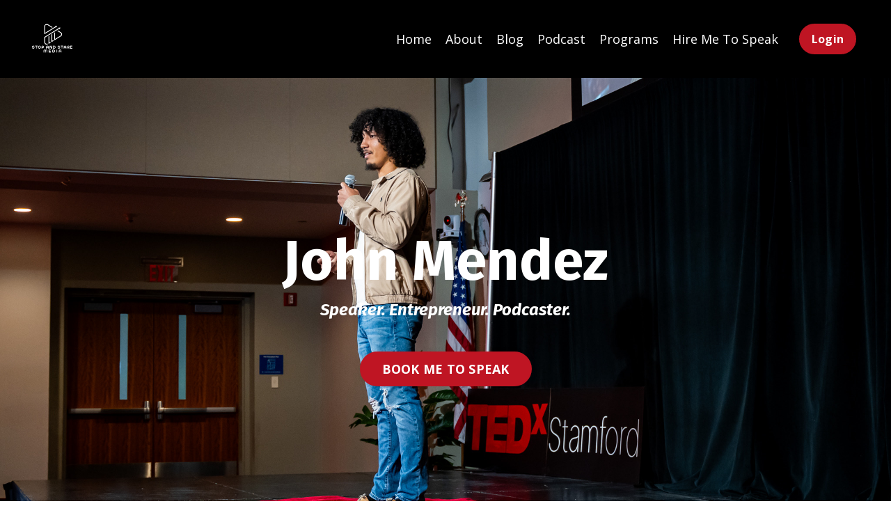

--- FILE ---
content_type: text/html; charset=utf-8
request_url: https://www.stopandstare.media/speak
body_size: 23119
content:
<!doctype html>
<html lang="en">
  <head>
    
              <meta name="csrf-param" content="authenticity_token">
              <meta name="csrf-token" content="Xj0FP2EYNnQScsSzBHS/sTqpe/npWDsUAus3doqjFr24V05Fkfd5hQM2N80XYq9pHUAsmDdxNgfUa5wSTW0k9Q==">
            
    <title>
      
        Hire Me To Speak
      
    </title>
    <meta charset="utf-8" />
    <meta http-equiv="x-ua-compatible" content="ie=edge, chrome=1">
    <meta name="viewport" content="width=device-width, initial-scale=1, shrink-to-fit=no">
    
      <meta name="description" content="Helping real estate agents sell more homes, save time, and boost productivity with AI. Discover tools, tips, and strategies to grow your real estate business." />
    
    <meta property="og:type" content="website">
<meta property="og:url" content="https://www.stopandstare.media/speak">
<meta name="twitter:card" content="summary_large_image">

<meta property="og:title" content="Hire Me To Speak">
<meta name="twitter:title" content="Hire Me To Speak">


<meta property="og:description" content="Helping real estate agents sell more homes, save time, and boost productivity with AI. Discover tools, tips, and strategies to grow your real estate business.">
<meta name="twitter:description" content="Helping real estate agents sell more homes, save time, and boost productivity with AI. Discover tools, tips, and strategies to grow your real estate business.">


<meta property="og:image" content="https://kajabi-storefronts-production.kajabi-cdn.com/kajabi-storefronts-production/file-uploads/sites/2147621259/images/b5cc727-4dc1-b03a-f741-1075b4fad18_682811f0-1c6e-44db-8abd-14618491648c.png">
<meta name="twitter:image" content="https://kajabi-storefronts-production.kajabi-cdn.com/kajabi-storefronts-production/file-uploads/sites/2147621259/images/b5cc727-4dc1-b03a-f741-1075b4fad18_682811f0-1c6e-44db-8abd-14618491648c.png">


    
      <link href="https://kajabi-storefronts-production.kajabi-cdn.com/kajabi-storefronts-production/file-uploads/sites/2147621259/images/873c661-f50b-3f5-1440-3a57fb865cec_4ffa3b9a-e75d-44e7-8c08-607f49e09a86.png?v=2" rel="shortcut icon" />
    
    <link rel="canonical" href="https://www.stopandstare.media/speak" />

    <!-- Google Fonts ====================================================== -->
    <link rel="preconnect" href="https://fonts.gstatic.com" crossorigin>
    <link rel="stylesheet" media="print" onload="this.onload=null;this.removeAttribute(&#39;media&#39;);" type="text/css" href="//fonts.googleapis.com/css?family=Open+Sans:400,700,400italic,700italic|Fira+Sans:400,700,400italic,700italic&amp;display=swap" />

    <!-- Kajabi CSS ======================================================== -->
    <link rel="stylesheet" media="print" onload="this.onload=null;this.removeAttribute(&#39;media&#39;);" type="text/css" href="https://kajabi-app-assets.kajabi-cdn.com/assets/core-0d125629e028a5a14579c81397830a1acd5cf5a9f3ec2d0de19efb9b0795fb03.css" />

    

    <!-- Font Awesome Icons -->
    <link rel="stylesheet" media="print" onload="this.onload=null;this.removeAttribute(&#39;media&#39;);" type="text/css" crossorigin="anonymous" href="https://use.fontawesome.com/releases/v5.15.2/css/all.css" />

    <link rel="stylesheet" media="screen" href="https://kajabi-storefronts-production.kajabi-cdn.com/kajabi-storefronts-production/themes/2153073430/assets/styles.css?17676466845101829" />

    <!-- Customer CSS ====================================================== -->
    <!-- If you're using custom css that affects the first render of the page, replace async_style_link below with styesheet_tag -->
    <link rel="stylesheet" media="print" onload="this.onload=null;this.removeAttribute(&#39;media&#39;);" type="text/css" href="https://kajabi-storefronts-production.kajabi-cdn.com/kajabi-storefronts-production/themes/2153073430/assets/overrides.css?17676466845101829" />
    <style>
  /* Custom CSS Added Via Theme Settings */
  /* CSS Overrides go here */
</style>


    <!-- Kajabi Editor Only CSS ============================================ -->
    

    <!-- Header hook ======================================================= -->
    <script type="text/javascript">
  var Kajabi = Kajabi || {};
</script>
<script type="text/javascript">
  Kajabi.currentSiteUser = {
    "id" : "-1",
    "type" : "Guest",
    "contactId" : "",
  };
</script>
<script type="text/javascript">
  Kajabi.theme = {
    activeThemeName: "Kim",
    previewThemeId: null,
    editor: false
  };
</script>
<meta name="turbo-prefetch" content="false">
<!-- Google tag (gtag.js) -->
<script async src="https://www.googletagmanager.com/gtag/js?id=G-28HMDQQM0X"></script>
<script>
  window.dataLayer = window.dataLayer || [];
  function gtag(){dataLayer.push(arguments);}
  gtag('js', new Date());

  gtag('config', 'G-28HMDQQM0X');
</script>
<!-- Meta Pixel Code -->
<script>
!function(f,b,e,v,n,t,s)
{if(f.fbq)return;n=f.fbq=function(){n.callMethod?
n.callMethod.apply(n,arguments):n.queue.push(arguments)};
if(!f._fbq)f._fbq=n;n.push=n;n.loaded=!0;n.version='2.0';
n.queue=[];t=b.createElement(e);t.async=!0;
t.src=v;s=b.getElementsByTagName(e)[0];
s.parentNode.insertBefore(t,s)}(window, document,'script',
'https://connect.facebook.net/en_US/fbevents.js');
fbq('init', '969660087351989');
fbq('track', 'PageView');
</script>
<noscript><img height="1" width="1" style="display:none"
src="https://www.facebook.com/tr?id=969660087351989&ev=PageView&noscript=1"
/></noscript>
<!-- End Meta Pixel Code -->
<!-- Start of Async ProveSource Code --><script>!function(o,i){window.provesrc&&window.console&&console.error&&console.error("ProveSource is included twice in this page."),window.provesrc={dq:[],display:function(){this.dq.push(arguments)}},o._provesrcAsyncInit=function(){window.provesrc.init({apiKey:"eyJhbGciOiJIUzI1NiIsInR5cCI6IkpXVCJ9.eyJhY2NvdW50SWQiOiI2OGQ3MDk0OWRhZTQ5MzZkZGRmMzhlOGYiLCJpYXQiOjE3NTg5MjMwODF9.Boj9rpVWaNqhPV-nQRxBcT9nmlKfeGNkTOFwbFpn3qc",v:"0.0.4"})};var r=i.createElement("script");r.type="text/javascript",r.async=!0,r["ch"+"ar"+"set"]="UTF-8",r.src="https://cdn.provesrc.com/provesrc.js";var e=i.getElementsByTagName("script")[0];e.parentNode.insertBefore(r,e)}(window,document);</script><!-- End of Async ProveSource Code --><script async src="https://www.googletagmanager.com/gtag/js?id=G-28HMDQQM0X"></script>
<script>
  window.dataLayer = window.dataLayer || [];
  function gtag(){dataLayer.push(arguments);}
  gtag('js', new Date());
  gtag('config', 'G-28HMDQQM0X');
</script>
<style type="text/css">
  #editor-overlay {
    display: none;
    border-color: #2E91FC;
    position: absolute;
    background-color: rgba(46,145,252,0.05);
    border-style: dashed;
    border-width: 3px;
    border-radius: 3px;
    pointer-events: none;
    cursor: pointer;
    z-index: 10000000000;
  }
  .editor-overlay-button {
    color: white;
    background: #2E91FC;
    border-radius: 2px;
    font-size: 13px;
    margin-inline-start: -24px;
    margin-block-start: -12px;
    padding-block: 3px;
    padding-inline: 10px;
    text-transform:uppercase;
    font-weight:bold;
    letter-spacing:1.5px;

    left: 50%;
    top: 50%;
    position: absolute;
  }
</style>
<script src="https://kajabi-app-assets.kajabi-cdn.com/vite/assets/track_analytics-999259ad.js" crossorigin="anonymous" type="module"></script><link rel="modulepreload" href="https://kajabi-app-assets.kajabi-cdn.com/vite/assets/stimulus-576c66eb.js" as="script" crossorigin="anonymous">
<link rel="modulepreload" href="https://kajabi-app-assets.kajabi-cdn.com/vite/assets/track_product_analytics-9c66ca0a.js" as="script" crossorigin="anonymous">
<link rel="modulepreload" href="https://kajabi-app-assets.kajabi-cdn.com/vite/assets/stimulus-e54d982b.js" as="script" crossorigin="anonymous">
<link rel="modulepreload" href="https://kajabi-app-assets.kajabi-cdn.com/vite/assets/trackProductAnalytics-3d5f89d8.js" as="script" crossorigin="anonymous">      <script type="text/javascript">
        if (typeof (window.rudderanalytics) === "undefined") {
          !function(){"use strict";window.RudderSnippetVersion="3.0.3";var sdkBaseUrl="https://cdn.rudderlabs.com/v3"
          ;var sdkName="rsa.min.js";var asyncScript=true;window.rudderAnalyticsBuildType="legacy",window.rudderanalytics=[]
          ;var e=["setDefaultInstanceKey","load","ready","page","track","identify","alias","group","reset","setAnonymousId","startSession","endSession","consent"]
          ;for(var n=0;n<e.length;n++){var t=e[n];window.rudderanalytics[t]=function(e){return function(){
          window.rudderanalytics.push([e].concat(Array.prototype.slice.call(arguments)))}}(t)}try{
          new Function('return import("")'),window.rudderAnalyticsBuildType="modern"}catch(a){}
          if(window.rudderAnalyticsMount=function(){
          "undefined"==typeof globalThis&&(Object.defineProperty(Object.prototype,"__globalThis_magic__",{get:function get(){
          return this},configurable:true}),__globalThis_magic__.globalThis=__globalThis_magic__,
          delete Object.prototype.__globalThis_magic__);var e=document.createElement("script")
          ;e.src="".concat(sdkBaseUrl,"/").concat(window.rudderAnalyticsBuildType,"/").concat(sdkName),e.async=asyncScript,
          document.head?document.head.appendChild(e):document.body.appendChild(e)
          },"undefined"==typeof Promise||"undefined"==typeof globalThis){var d=document.createElement("script")
          ;d.src="https://polyfill-fastly.io/v3/polyfill.min.js?version=3.111.0&features=Symbol%2CPromise&callback=rudderAnalyticsMount",
          d.async=asyncScript,document.head?document.head.appendChild(d):document.body.appendChild(d)}else{
          window.rudderAnalyticsMount()}window.rudderanalytics.load("2apYBMHHHWpiGqicceKmzPebApa","https://kajabiaarnyhwq.dataplane.rudderstack.com",{})}();
        }
      </script>
      <script type="text/javascript">
        if (typeof (window.rudderanalytics) !== "undefined") {
          rudderanalytics.page({"account_id":"2147604291","site_id":"2147621259"});
        }
      </script>
      <script type="text/javascript">
        if (typeof (window.rudderanalytics) !== "undefined") {
          (function () {
            function AnalyticsClickHandler (event) {
              const targetEl = event.target.closest('a') || event.target.closest('button');
              if (targetEl) {
                rudderanalytics.track('Site Link Clicked', Object.assign(
                  {"account_id":"2147604291","site_id":"2147621259"},
                  {
                    link_text: targetEl.textContent.trim(),
                    link_href: targetEl.href,
                    tag_name: targetEl.tagName,
                  }
                ));
              }
            };
            document.addEventListener('click', AnalyticsClickHandler);
          })();
        }
      </script>
<script>
!function(f,b,e,v,n,t,s){if(f.fbq)return;n=f.fbq=function(){n.callMethod?
n.callMethod.apply(n,arguments):n.queue.push(arguments)};if(!f._fbq)f._fbq=n;
n.push=n;n.loaded=!0;n.version='2.0';n.agent='plkajabi';n.queue=[];t=b.createElement(e);t.async=!0;
t.src=v;s=b.getElementsByTagName(e)[0];s.parentNode.insertBefore(t,s)}(window,
                                                                      document,'script','https://connect.facebook.net/en_US/fbevents.js');


fbq('init', '969660087351989', {"ct":"","country":null,"em":"","fn":"","ln":"","pn":"","zp":""});
fbq('track', "PageView");</script>
<noscript><img height="1" width="1" style="display:none"
src="https://www.facebook.com/tr?id=969660087351989&ev=PageView&noscript=1"
/></noscript>
<meta name='site_locale' content='en'><style type="text/css">
  body main {
    direction: ltr;
  }
  .slick-list {
    direction: ltr;
  }
</style>
<style type="text/css">
  /* Font Awesome 4 */
  .fa.fa-twitter{
    font-family:sans-serif;
  }
  .fa.fa-twitter::before{
    content:"𝕏";
    font-size:1.2em;
  }

  /* Font Awesome 5 */
  .fab.fa-twitter{
    font-family:sans-serif;
  }
  .fab.fa-twitter::before{
    content:"𝕏";
    font-size:1.2em;
  }
</style>
<link rel="stylesheet" href="https://kajabi-app-assets.kajabi-cdn.com/assets/form_mobile_phone_country_selector-07ad538fffe5db82f57e9e134ccbb199c253088e065f0bc20fc0c62f77011a62.css" media="screen" /><script src="https://kajabi-app-assets.kajabi-cdn.com/vite/assets/iti-country-phone-selector-d94ee4ee.js" crossorigin="anonymous" type="module"></script><link rel="modulepreload" href="https://kajabi-app-assets.kajabi-cdn.com/vite/assets/preload-helper-2817e27b.js" as="script" crossorigin="anonymous">
<link rel="modulepreload" href="https://kajabi-app-assets.kajabi-cdn.com/vite/assets/_commonjsHelpers-f17db62c.js" as="script" crossorigin="anonymous"><link rel="stylesheet" href="https://cdn.jsdelivr.net/npm/@kajabi-ui/styles@1.0.4/dist/kajabi_products/kajabi_products.css" />
<script type="module" src="https://cdn.jsdelivr.net/npm/@pine-ds/core@3.14.0/dist/pine-core/pine-core.esm.js"></script>
<script nomodule src="https://cdn.jsdelivr.net/npm/@pine-ds/core@3.14.0/dist/pine-core/index.esm.js"></script>


  </head>

  <style>
  

  
    
  
</style>

  <body id="encore-theme" class="background-unrecognized sage-excluded">
    


    <div id="section-header" data-section-id="header">

<style>
  /* Default Header Styles */
  .header {
    
      background-color: #000000;
    
    font-size: 18px;
  }
  .header a,
  .header a.link-list__link,
  .header a.link-list__link:hover,
  .header a.social-icons__icon,
  .header .user__login a,
  .header .dropdown__item a,
  .header .dropdown__trigger:hover {
    color: #ffffff;
  }
  .header .dropdown__trigger {
    color: #ffffff !important;
  }
  /* Mobile Header Styles */
  @media (max-width: 767px) {
    .header {
      
      font-size: 16px;
    }
    
    .header .hamburger__slices .hamburger__slice {
      
        background-color: #ffffff;
      
    }
    
      .header a.link-list__link, .dropdown__item a, .header__content--mobile {
        text-align: left;
      }
    
    .header--overlay .header__content--mobile  {
      padding-bottom: 20px;
    }
  }
  /* Sticky Styles */
  
</style>

<div class="hidden">
  
    
  
    
  
    
  
  
  
  
</div>

<header class="header header--static    background-dark header--close-on-scroll" kjb-settings-id="sections_header_settings_background_color">
  <div class="hello-bars">
    
      
    
      
    
      
    
  </div>
  
    <div class="header__wrap">
      <div class="header__content header__content--desktop background-dark">
        <div class="container header__container media justify-content-left">
          
            
                <style>
@media (min-width: 768px) {
  #block-1555988494486 {
    text-align: left;
  }
} 
</style>

<div 
  id="block-1555988494486" 
  class="header__block header__block--logo header__block--show header__switch-content " 
  kjb-settings-id="sections_header_blocks_1555988494486_settings_stretch"
  
>
  

<style>
  #block-1555988494486 {
    line-height: 1;
  }
  #block-1555988494486 .logo__image {
    display: block;
    width: 70px;
  }
  #block-1555988494486 .logo__text {
    color: ;
  }
</style>

<a class="logo" href="/">
  
    
      <img loading="auto" class="logo__image" alt="Header Logo" kjb-settings-id="sections_header_blocks_1555988494486_settings_logo" src="https://kajabi-storefronts-production.kajabi-cdn.com/kajabi-storefronts-production/file-uploads/themes/2153073430/settings_images/6fc147-1be5-545b-7dda-a8f4716561c_Stop_And_Stare_Media_White_Logo.png" />
    
  
</a>

</div>

              
          
            
                <style>
@media (min-width: 768px) {
  #block-1555988491313 {
    text-align: right;
  }
} 
</style>

<div 
  id="block-1555988491313" 
  class="header__block header__switch-content header__block--menu stretch" 
  kjb-settings-id="sections_header_blocks_1555988491313_settings_stretch"
  
>
  <div class="link-list justify-content-right" kjb-settings-id="sections_header_blocks_1555988491313_settings_menu">
  
    <a class="link-list__link" href="https://www.stopandstare.media" >Home</a>
  
    <a class="link-list__link" href="https://www.stopandstare.media/about" >About</a>
  
    <a class="link-list__link" href="https://www.stopandstare.media/blog" >Blog</a>
  
    <a class="link-list__link" href="https://www.stopandstare.media/podcasts/the-mr-mendez-show" >Podcast</a>
  
    <a class="link-list__link" href="https://www.stopandstare.media/programs" >Programs</a>
  
    <a class="link-list__link" href="https://www.stopandstare.media/speak" >Hire Me To Speak</a>
  
</div>

</div>

              
          
            
                <style>
@media (min-width: 768px) {
  #block-1730143488013 {
    text-align: left;
  }
} 
</style>

<div 
  id="block-1730143488013" 
  class="header__block header__switch-content header__block--cta " 
  kjb-settings-id="sections_header_blocks_1730143488013_settings_stretch"
  
>
  






<style>
  #block-1730143488013 .btn,
  [data-slick-id="1730143488013"] .block .btn {
    color: #ffffff;
    border-color: #bf1523;
    border-radius: 30px;
    background-color: #bf1523;
  }
  #block-1730143488013 .btn--outline,
  [data-slick-id="1730143488013"] .block .btn--outline {
    background: transparent;
    color: #bf1523;
  }
</style>

<a class="btn btn--solid btn--small btn--auto" href="/resource_redirect/landing_pages/2151736098"    kjb-settings-id="sections_header_blocks_1730143488013_settings_btn_background_color" role="button">
  Login
</a>


</div>

              
          
          
            <div class="hamburger hidden--desktop" kjb-settings-id="sections_header_settings_hamburger_color">
              <div class="hamburger__slices">
                <div class="hamburger__slice hamburger--slice-1"></div>
                <div class="hamburger__slice hamburger--slice-2"></div>
                <div class="hamburger__slice hamburger--slice-3"></div>
                <div class="hamburger__slice hamburger--slice-4"></div>
              </div>
            </div>
          
          
        </div>
      </div>
      <div class="header__content header__content--mobile">
        <div class="header__switch-content header__spacer"></div>
      </div>
    </div>
  
</header>

</div>
    <main>
      <div data-dynamic-sections=contact><div id="section-1603169461862" data-section-id="1603169461862"><style>
  
    #section-1603169461862 {
      background-image: url(https://kajabi-storefronts-production.kajabi-cdn.com/kajabi-storefronts-production/file-uploads/themes/2153073430/settings_images/c3a3d64-7124-8c54-bbc2-54321701d67_54219596360_360922853a_o.JPEG);
      background-position: center;
    }
  
  #section-1603169461862 .section__overlay {
    position: absolute;
    width: 100%;
    height: 100%;
    left: 0;
    top: 0;
    background-color: ;
  }
  #section-1603169461862 .sizer {
    padding-top: 40px;
    padding-bottom: 40px;
  }
  #section-1603169461862 .container {
    max-width: calc(1260px + 10px + 10px);
    padding-right: 10px;
    padding-left: 10px;
    
  }
  #section-1603169461862 .row {
    
  }
  #section-1603169461862 .container--full {
    width: 100%;
    max-width: calc(100% + 10px + 10px);
  }
  @media (min-width: 768px) {
    
      #section-1603169461862 {
        
      }
    
    #section-1603169461862 .sizer {
      padding-top: 200px;
      padding-bottom: 200px;
    }
    #section-1603169461862 .container {
      max-width: calc(1260px + 40px + 40px);
      padding-right: 40px;
      padding-left: 40px;
    }
    #section-1603169461862 .container--full {
      max-width: calc(100% + 40px + 40px);
    }
  }
  
  
</style>


<section kjb-settings-id="sections_1603169461862_settings_background_color"
  class="section
  
  
   "
  data-reveal-event=""
  data-reveal-offset=""
  data-reveal-units="seconds">
  <div class="sizer ">
    
    <div class="section__overlay"></div>
    <div class="container ">
      <div class="row align-items-center justify-content-around">
        
          




<style>
  /* flush setting */
  
  
  /* margin settings */
  #block-1682133396752, [data-slick-id="1682133396752"] {
    margin-top: 0px;
    margin-right: 0px;
    margin-bottom: 0px;
    margin-left: 0px;
  }
  #block-1682133396752 .block, [data-slick-id="1682133396752"] .block {
    /* border settings */
    border: 4px none black;
    border-radius: 4px;
    

    /* background color */
    
    /* default padding for mobile */
    
    
    
    /* mobile padding overrides */
    
    
    
    
    
  }

  @media (min-width: 768px) {
    /* desktop margin settings */
    #block-1682133396752, [data-slick-id="1682133396752"] {
      margin-top: 0px;
      margin-right: 0px;
      margin-bottom: 0px;
      margin-left: 0px;
    }
    #block-1682133396752 .block, [data-slick-id="1682133396752"] .block {
      /* default padding for desktop  */
      
      
      /* desktop padding overrides */
      
      
      
      
      
    }
  }
  /* mobile text align */
  @media (max-width: 767px) {
    #block-1682133396752, [data-slick-id="1682133396752"] {
      text-align: left;
    }
  }
</style>



<div
  id="block-1682133396752"
  class="
  block-type--text
  text-left
  col-10
  
  
  
    
  
  
  "
  
  data-reveal-event=""
  data-reveal-offset=""
  data-reveal-units="seconds"
  
    kjb-settings-id="sections_1603169461862_blocks_1682133396752_settings_width"
  
  
>
  <div class="block
    box-shadow-none
    "
    
      data-aos="none"
      data-aos-delay="0"
      data-aos-duration="0"
    
    
  >
    
    <style>
  
  #block-1577982541036_0 .btn {
    margin-top: 1rem;
  }
</style>


  <h1 style="text-align: center;"><span style="color: #ffffff;">John Mendez</span></h1>
<h5 style="text-align: center;"><span style="color: #ffffff;"><em>Speaker. Entrepreneur. Podcaster.</em></span></h5>




  </div>
</div>


        
          




<style>
  /* flush setting */
  
  
  /* margin settings */
  #block-1682133566089, [data-slick-id="1682133566089"] {
    margin-top: 0px;
    margin-right: 0px;
    margin-bottom: 0px;
    margin-left: 0px;
  }
  #block-1682133566089 .block, [data-slick-id="1682133566089"] .block {
    /* border settings */
    border: 4px none black;
    border-radius: 4px;
    

    /* background color */
    
    /* default padding for mobile */
    
    
    
    /* mobile padding overrides */
    
    
    
    
    
  }

  @media (min-width: 768px) {
    /* desktop margin settings */
    #block-1682133566089, [data-slick-id="1682133566089"] {
      margin-top: 0px;
      margin-right: 0px;
      margin-bottom: 0px;
      margin-left: 0px;
    }
    #block-1682133566089 .block, [data-slick-id="1682133566089"] .block {
      /* default padding for desktop  */
      
      
      /* desktop padding overrides */
      
      
      
      
      
    }
  }
  /* mobile text align */
  @media (max-width: 767px) {
    #block-1682133566089, [data-slick-id="1682133566089"] {
      text-align: center;
    }
  }
</style>



<div
  id="block-1682133566089"
  class="
  block-type--cta
  text-center
  col-4
  
  
  
    
  
  
  "
  
  data-reveal-event=""
  data-reveal-offset=""
  data-reveal-units="seconds"
  
    kjb-settings-id="sections_1603169461862_blocks_1682133566089_settings_width"
  
  
>
  <div class="block
    box-shadow-none
    "
    
      data-aos="none"
      data-aos-delay="0"
      data-aos-duration="0"
    
    
  >
    
    






<style>
  #block-1682133566089 .btn,
  [data-slick-id="1682133566089"] .block .btn {
    color: #ffffff;
    border-color: #bf1523;
    border-radius: 30px;
    background-color: #bf1523;
  }
  #block-1682133566089 .btn--outline,
  [data-slick-id="1682133566089"] .block .btn--outline {
    background: transparent;
    color: #bf1523;
  }
</style>

<a class="btn btn--solid btn--medium btn--auto" href="#section-1682134737289"    kjb-settings-id="sections_1603169461862_blocks_1682133566089_settings_btn_background_color" role="button">
  BOOK ME TO SPEAK
</a>


  </div>
</div>


        
      </div>
    </div>
  </div>
</section>

</div><div id="section-1682133895734" data-section-id="1682133895734"><style>
  
  #section-1682133895734 .section__overlay {
    position: absolute;
    width: 100%;
    height: 100%;
    left: 0;
    top: 0;
    background-color: ;
  }
  #section-1682133895734 .sizer {
    padding-top: 40px;
    padding-bottom: 40px;
  }
  #section-1682133895734 .container {
    max-width: calc(1260px + 10px + 10px);
    padding-right: 10px;
    padding-left: 10px;
    
  }
  #section-1682133895734 .row {
    
  }
  #section-1682133895734 .container--full {
    width: 100%;
    max-width: calc(100% + 10px + 10px);
  }
  @media (min-width: 768px) {
    
    #section-1682133895734 .sizer {
      padding-top: 30px;
      padding-bottom: 30px;
    }
    #section-1682133895734 .container {
      max-width: calc(1260px + 40px + 40px);
      padding-right: 40px;
      padding-left: 40px;
    }
    #section-1682133895734 .container--full {
      max-width: calc(100% + 40px + 40px);
    }
  }
  
  
</style>


<section kjb-settings-id="sections_1682133895734_settings_background_color"
  class="section
  
  
   "
  data-reveal-event=""
  data-reveal-offset=""
  data-reveal-units="seconds">
  <div class="sizer ">
    
    <div class="section__overlay"></div>
    <div class="container ">
      <div class="row align-items-center justify-content-center">
        
          




<style>
  /* flush setting */
  
  
  /* margin settings */
  #block-1755174191406, [data-slick-id="1755174191406"] {
    margin-top: 0px;
    margin-right: 0px;
    margin-bottom: 0px;
    margin-left: 0px;
  }
  #block-1755174191406 .block, [data-slick-id="1755174191406"] .block {
    /* border settings */
    border: 4px  black;
    border-radius: 4px;
    

    /* background color */
    
    /* default padding for mobile */
    
    
      padding: 20px;
    
    
      
    
    /* mobile padding overrides */
    
      padding: 0;
    
    
      padding-top: 0px;
    
    
      padding-right: 0px;
    
    
      padding-bottom: 0px;
    
    
      padding-left: 0px;
    
  }

  @media (min-width: 768px) {
    /* desktop margin settings */
    #block-1755174191406, [data-slick-id="1755174191406"] {
      margin-top: 0px;
      margin-right: 0px;
      margin-bottom: 0px;
      margin-left: 0px;
    }
    #block-1755174191406 .block, [data-slick-id="1755174191406"] .block {
      /* default padding for desktop  */
      
      
        
      
      /* desktop padding overrides */
      
        padding: 0;
      
      
        padding-top: 0px;
      
      
        padding-right: 0px;
      
      
        padding-bottom: 0px;
      
      
        padding-left: 0px;
      
    }
  }
  /* mobile text align */
  @media (max-width: 767px) {
    #block-1755174191406, [data-slick-id="1755174191406"] {
      text-align: ;
    }
  }
</style>



<div
  id="block-1755174191406"
  class="
  block-type--video
  text-
  col-5
  
  
  
    
  
  
  "
  
  data-reveal-event=""
  data-reveal-offset=""
  data-reveal-units="seconds"
  
    kjb-settings-id="sections_1682133895734_blocks_1755174191406_settings_width"
  
  
>
  <div class="block
    box-shadow-
    "
    
      data-aos="none"
      data-aos-delay="0"
      data-aos-duration="0"
    
    
  >
    
    













<div class="video">
  
    
<script>
  window._wq = window._wq || [];
  _wq.push({"7mff3asj1u": JSON.parse('{\"playerColor\":\"#bf1523\",\"stillUrl\":\"https://kajabi-storefronts-production.kajabi-cdn.com/kajabi-storefronts-production/file-uploads/themes/2153073430/settings_images/a4edbce-0ee0-48e7-5b5e-efea522faaf_Black_White_Yellow_Modern_Simple_How_To_Youtube_Thumbnail-3.png\",\"autoPlay\":false,\"controlsVisibleOnLoad\":false,\"playbar\":false,\"fullscreenButton\":false,\"playbackRateControl\":false,\"qualityControl\":false,\"settingsControl\":false,\"smallPlayButton\":true,\"endVideoBehavior\":null,\"playButton\":true,\"resumable\":true}')});
</script>

<script charset="ISO-8859-1" src="//fast.wistia.com/assets/external/E-v1.js" async></script>


<div class="kjb-video-responsive">
  <div id="wistia_7mff3asj1u"
    class="wistia_embed wistia_async_7mff3asj1u "
    data-track-progress=""
    data-tracked-percent="">&nbsp;</div>
</div>

  
</div>

  </div>
</div>


        
          




<style>
  /* flush setting */
  
  
  /* margin settings */
  #block-1754483325995, [data-slick-id="1754483325995"] {
    margin-top: 0px;
    margin-right: 0px;
    margin-bottom: 0px;
    margin-left: 0px;
  }
  #block-1754483325995 .block, [data-slick-id="1754483325995"] .block {
    /* border settings */
    border: 4px  black;
    border-radius: 4px;
    

    /* background color */
    
    /* default padding for mobile */
    
    
      padding: 20px;
    
    
      
        padding: 20px;
      
    
    /* mobile padding overrides */
    
    
      padding-top: 0px;
    
    
      padding-right: 0px;
    
    
      padding-bottom: 0px;
    
    
      padding-left: 0px;
    
  }

  @media (min-width: 768px) {
    /* desktop margin settings */
    #block-1754483325995, [data-slick-id="1754483325995"] {
      margin-top: 0px;
      margin-right: 0px;
      margin-bottom: 0px;
      margin-left: 0px;
    }
    #block-1754483325995 .block, [data-slick-id="1754483325995"] .block {
      /* default padding for desktop  */
      
      
        
          padding: 30px;
        
      
      /* desktop padding overrides */
      
      
        padding-top: 0px;
      
      
        padding-right: 0px;
      
      
        padding-bottom: 0px;
      
      
        padding-left: 0px;
      
    }
  }
  /* mobile text align */
  @media (max-width: 767px) {
    #block-1754483325995, [data-slick-id="1754483325995"] {
      text-align: left;
    }
  }
</style>



<div
  id="block-1754483325995"
  class="
  block-type--text
  text-left
  col-5
  
  
  
    
  
  
  "
  
  data-reveal-event=""
  data-reveal-offset=""
  data-reveal-units="seconds"
  
    kjb-settings-id="sections_1682133895734_blocks_1754483325995_settings_width"
  
  
>
  <div class="block
    box-shadow-
    "
    
      data-aos="none"
      data-aos-delay="0"
      data-aos-duration="0"
    
    
  >
    
    <style>
  
  #block-1577982541036_0 .btn {
    margin-top: 1rem;
  }
</style>


  <h5>YOU WANT TO GIVE YOUR AUDIENCE<br />MORE THAN "INFO-TAINMENT."</h5>
<h2 class="p1"><strong>JOHN'S MESSAGE<br /></strong><strong>COMPELS YOUR<br /></strong><strong>AUDIENCE TO TAKE ACTION.</strong></h2>
<hr />
<p>The transformation opportunity you want your audience to experience only starts from stage. What really matters is what happens when they walk out of the room.</p>
<p>John makes simple and the takeaways he leaves your audience with turns that inspiration into their reality.</p>




  </div>
</div>


        
      </div>
    </div>
  </div>
</section>

</div><div id="section-1682133653994" data-section-id="1682133653994"><style>
  
  #section-1682133653994 .section__overlay {
    position: absolute;
    width: 100%;
    height: 100%;
    left: 0;
    top: 0;
    background-color: ;
  }
  #section-1682133653994 .sizer {
    padding-top: 40px;
    padding-bottom: 40px;
  }
  #section-1682133653994 .container {
    max-width: calc(1260px + 10px + 10px);
    padding-right: 10px;
    padding-left: 10px;
    
  }
  #section-1682133653994 .row {
    
  }
  #section-1682133653994 .container--full {
    width: 100%;
    max-width: calc(100% + 10px + 10px);
  }
  @media (min-width: 768px) {
    
    #section-1682133653994 .sizer {
      padding-top: 30px;
      padding-bottom: 30px;
    }
    #section-1682133653994 .container {
      max-width: calc(1260px + 40px + 40px);
      padding-right: 40px;
      padding-left: 40px;
    }
    #section-1682133653994 .container--full {
      max-width: calc(100% + 40px + 40px);
    }
  }
  
    #section-1682133653994 .row {
      -webkit-box-align: stretch !important;
      -ms-flex-align: stretch !important;
      align-items: stretch !important;
    }
  
  
</style>


<section kjb-settings-id="sections_1682133653994_settings_background_color"
  class="section
  
  
   "
  data-reveal-event=""
  data-reveal-offset=""
  data-reveal-units="seconds">
  <div class="sizer ">
    
    <div class="section__overlay"></div>
    <div class="container ">
      <div class="row align-items-center justify-content-center">
        
          




<style>
  /* flush setting */
  
  
  /* margin settings */
  #block-1754478513945, [data-slick-id="1754478513945"] {
    margin-top: 0px;
    margin-right: 0px;
    margin-bottom: 0px;
    margin-left: 0px;
  }
  #block-1754478513945 .block, [data-slick-id="1754478513945"] .block {
    /* border settings */
    border: 4px  black;
    border-radius: 0px;
    

    /* background color */
    
    /* default padding for mobile */
    
    
      padding: 20px;
    
    
      
    
    /* mobile padding overrides */
    
      padding: 0;
    
    
      padding-top: 0px;
    
    
      padding-right: 0px;
    
    
      padding-bottom: 0px;
    
    
      padding-left: 0px;
    
  }

  @media (min-width: 768px) {
    /* desktop margin settings */
    #block-1754478513945, [data-slick-id="1754478513945"] {
      margin-top: 0px;
      margin-right: 0px;
      margin-bottom: 0px;
      margin-left: 0px;
    }
    #block-1754478513945 .block, [data-slick-id="1754478513945"] .block {
      /* default padding for desktop  */
      
      
        
      
      /* desktop padding overrides */
      
        padding: 0;
      
      
        padding-top: 0px;
      
      
        padding-right: 0px;
      
      
        padding-bottom: 0px;
      
      
        padding-left: 0px;
      
    }
  }
  /* mobile text align */
  @media (max-width: 767px) {
    #block-1754478513945, [data-slick-id="1754478513945"] {
      text-align: ;
    }
  }
</style>



<div
  id="block-1754478513945"
  class="
  block-type--image
  text-
  col-5
  
  
  
    
  
  
  "
  
  data-reveal-event=""
  data-reveal-offset=""
  data-reveal-units="seconds"
  
    kjb-settings-id="sections_1682133653994_blocks_1754478513945_settings_width"
  
  
>
  <div class="block
    box-shadow-
    "
    
      data-aos="none"
      data-aos-delay="0"
      data-aos-duration="0"
    
    
  >
    
    

<style>
  #block-1754478513945 .block,
  [data-slick-id="1754478513945"] .block {
    display: flex;
    justify-content: flex-start;
  }
  #block-1754478513945 .image,
  [data-slick-id="1754478513945"] .image {
    width: 100%;
    overflow: hidden;
    
    border-radius: 4px;
    
  }
  #block-1754478513945 .image__image,
  [data-slick-id="1754478513945"] .image__image {
    width: 100%;
    
  }
  #block-1754478513945 .image__overlay,
  [data-slick-id="1754478513945"] .image__overlay {
    
      opacity: 0;
    
    background-color: #fff;
    border-radius: 4px;
    
  }
  
  #block-1754478513945 .image__overlay-text,
  [data-slick-id="1754478513945"] .image__overlay-text {
    color:  !important;
  }
  @media (min-width: 768px) {
    #block-1754478513945 .block,
    [data-slick-id="1754478513945"] .block {
        display: flex;
        justify-content: flex-start;
    }
    #block-1754478513945 .image__overlay,
    [data-slick-id="1754478513945"] .image__overlay {
      
        opacity: 0;
      
    }
    #block-1754478513945 .image__overlay:hover {
      opacity: 1;
    }
  }
  
</style>

<div class="image">
  
    
        <img loading="auto" class="image__image" alt="" kjb-settings-id="sections_1682133653994_blocks_1754478513945_settings_image" src="https://kajabi-storefronts-production.kajabi-cdn.com/kajabi-storefronts-production/file-uploads/themes/2153073430/settings_images/42be57c-ff68-5c8d-8836-8d20d6f102d_B32A8090.jpeg" />
    
    
  
</div>

  </div>
</div>


        
          




<style>
  /* flush setting */
  
  
  /* margin settings */
  #block-1682133653994_0, [data-slick-id="1682133653994_0"] {
    margin-top: 0px;
    margin-right: 0px;
    margin-bottom: 0px;
    margin-left: 0px;
  }
  #block-1682133653994_0 .block, [data-slick-id="1682133653994_0"] .block {
    /* border settings */
    border: 4px none black;
    border-radius: 4px;
    

    /* background color */
    
    /* default padding for mobile */
    
    
    
    /* mobile padding overrides */
    
    
    
    
    
  }

  @media (min-width: 768px) {
    /* desktop margin settings */
    #block-1682133653994_0, [data-slick-id="1682133653994_0"] {
      margin-top: 0px;
      margin-right: 0px;
      margin-bottom: 0px;
      margin-left: 0px;
    }
    #block-1682133653994_0 .block, [data-slick-id="1682133653994_0"] .block {
      /* default padding for desktop  */
      
      
      /* desktop padding overrides */
      
      
        padding-top: 200px;
      
      
      
      
    }
  }
  /* mobile text align */
  @media (max-width: 767px) {
    #block-1682133653994_0, [data-slick-id="1682133653994_0"] {
      text-align: left;
    }
  }
</style>



<div
  id="block-1682133653994_0"
  class="
  block-type--text
  text-left
  col-5
  
  
  
    
  
  
  "
  
  data-reveal-event=""
  data-reveal-offset=""
  data-reveal-units="seconds"
  
    kjb-settings-id="sections_1682133653994_blocks_1682133653994_0_settings_width"
  
  
>
  <div class="block
    box-shadow-none
    "
    
      data-aos="none"
      data-aos-delay="0"
      data-aos-duration="0"
    
    
  >
    
    <style>
  
  #block-1577982541036_0 .btn {
    margin-top: 1rem;
  }
</style>


  <h3 style="text-align: left;">HI, I'M JOHN MENDEZ.</h3>
<p><span>I turn “AI overwhelm” into a simple, plug-and-play system that streamlines marketing, social media, and frees up your calendar of busy work. With the </span><strong>AI Won’t Replace Me</strong><span> framework, you’ll work smarter, earn more, and stay unmistakably irreplaceable.</span></p>



  






<style>
  #block-1682133653994_0 .btn,
  [data-slick-id="1682133653994_0"] .block .btn {
    color: #ffffff;
    border-color: #bf1523;
    border-radius: 30px;
    background-color: #bf1523;
  }
  #block-1682133653994_0 .btn--outline,
  [data-slick-id="1682133653994_0"] .block .btn--outline {
    background: transparent;
    color: #bf1523;
  }
</style>

<a class="btn btn--solid btn--medium btn--auto" href="#section-1682134737289"    kjb-settings-id="sections_1682133653994_blocks_1682133653994_0_settings_btn_background_color" role="button">
  BOOK ME TO SPEAK
</a>




  </div>
</div>


        
          




<style>
  /* flush setting */
  
  
  /* margin settings */
  #block-1716423997690, [data-slick-id="1716423997690"] {
    margin-top: 0px;
    margin-right: 0px;
    margin-bottom: 0px;
    margin-left: 0px;
  }
  #block-1716423997690 .block, [data-slick-id="1716423997690"] .block {
    /* border settings */
    border: 4px  black;
    border-radius: 4px;
    

    /* background color */
    
    /* default padding for mobile */
    
    
      padding: 20px;
    
    
      
        padding: 20px;
      
    
    /* mobile padding overrides */
    
    
      padding-top: 0px;
    
    
      padding-right: 0px;
    
    
      padding-bottom: 0px;
    
    
      padding-left: 0px;
    
  }

  @media (min-width: 768px) {
    /* desktop margin settings */
    #block-1716423997690, [data-slick-id="1716423997690"] {
      margin-top: 0px;
      margin-right: 0px;
      margin-bottom: 0px;
      margin-left: 0px;
    }
    #block-1716423997690 .block, [data-slick-id="1716423997690"] .block {
      /* default padding for desktop  */
      
      
        
          padding: 30px;
        
      
      /* desktop padding overrides */
      
      
        padding-top: 0px;
      
      
        padding-right: 0px;
      
      
        padding-bottom: 0px;
      
      
        padding-left: 0px;
      
    }
  }
  /* mobile text align */
  @media (max-width: 767px) {
    #block-1716423997690, [data-slick-id="1716423997690"] {
      text-align: left;
    }
  }
</style>



<div
  id="block-1716423997690"
  class="
  block-type--text
  text-left
  col-10
  
  hidden--mobile
  
    
  
  
  "
  
  data-reveal-event=""
  data-reveal-offset=""
  data-reveal-units="seconds"
  
    kjb-settings-id="sections_1682133653994_blocks_1716423997690_settings_width"
  
  
>
  <div class="block
    box-shadow-
    "
    
      data-aos="none"
      data-aos-delay="0"
      data-aos-duration="0"
    
    
  >
    
    <style>
  
  #block-1577982541036_0 .btn {
    margin-top: 1rem;
  }
</style>


  <h1 style="text-align: center;">BOOK JOHN FOR</h1>




  </div>
</div>


        
          




<style>
  /* flush setting */
  
  
  /* margin settings */
  #block-1754483562061, [data-slick-id="1754483562061"] {
    margin-top: 0px;
    margin-right: 0px;
    margin-bottom: 0px;
    margin-left: 0px;
  }
  #block-1754483562061 .block, [data-slick-id="1754483562061"] .block {
    /* border settings */
    border: 4px  black;
    border-radius: 4px;
    

    /* background color */
    
    /* default padding for mobile */
    
    
      padding: 20px;
    
    
      
        padding: 20px;
      
    
    /* mobile padding overrides */
    
    
      padding-top: 0px;
    
    
      padding-right: 0px;
    
    
      padding-bottom: 0px;
    
    
      padding-left: 0px;
    
  }

  @media (min-width: 768px) {
    /* desktop margin settings */
    #block-1754483562061, [data-slick-id="1754483562061"] {
      margin-top: 0px;
      margin-right: 0px;
      margin-bottom: 0px;
      margin-left: 0px;
    }
    #block-1754483562061 .block, [data-slick-id="1754483562061"] .block {
      /* default padding for desktop  */
      
      
        
          padding: 30px;
        
      
      /* desktop padding overrides */
      
      
        padding-top: 0px;
      
      
        padding-right: 0px;
      
      
        padding-bottom: 0px;
      
      
        padding-left: 0px;
      
    }
  }
  /* mobile text align */
  @media (max-width: 767px) {
    #block-1754483562061, [data-slick-id="1754483562061"] {
      text-align: left;
    }
  }
</style>



<div
  id="block-1754483562061"
  class="
  block-type--text
  text-left
  col-10
  hidden--desktop
  
  
    
  
  
  "
  
  data-reveal-event=""
  data-reveal-offset=""
  data-reveal-units="seconds"
  
    kjb-settings-id="sections_1682133653994_blocks_1754483562061_settings_width"
  
  
>
  <div class="block
    box-shadow-
    "
    
      data-aos="none"
      data-aos-delay="0"
      data-aos-duration="0"
    
    
  >
    
    <style>
  
  #block-1577982541036_0 .btn {
    margin-top: 1rem;
  }
</style>


  <h1>BOOK JOHN FOR</h1>




  </div>
</div>


        
          




<style>
  /* flush setting */
  
  
  /* margin settings */
  #block-1754437212529, [data-slick-id="1754437212529"] {
    margin-top: 0px;
    margin-right: 0px;
    margin-bottom: 0px;
    margin-left: 0px;
  }
  #block-1754437212529 .block, [data-slick-id="1754437212529"] .block {
    /* border settings */
    border: 4px  black;
    border-radius: 4px;
    

    /* background color */
    
    /* default padding for mobile */
    
    
      padding: 20px;
    
    
      
        padding: 20px;
      
    
    /* mobile padding overrides */
    
    
      padding-top: 0px;
    
    
      padding-right: 0px;
    
    
      padding-bottom: 0px;
    
    
      padding-left: 0px;
    
  }

  @media (min-width: 768px) {
    /* desktop margin settings */
    #block-1754437212529, [data-slick-id="1754437212529"] {
      margin-top: 0px;
      margin-right: 0px;
      margin-bottom: 0px;
      margin-left: 0px;
    }
    #block-1754437212529 .block, [data-slick-id="1754437212529"] .block {
      /* default padding for desktop  */
      
      
        
          padding: 30px;
        
      
      /* desktop padding overrides */
      
      
        padding-top: 0px;
      
      
        padding-right: 0px;
      
      
        padding-bottom: 0px;
      
      
        padding-left: 0px;
      
    }
  }
  /* mobile text align */
  @media (max-width: 767px) {
    #block-1754437212529, [data-slick-id="1754437212529"] {
      text-align: left;
    }
  }
</style>



<div
  id="block-1754437212529"
  class="
  block-type--feature
  text-left
  col-3
  
  
  
    
  
  
  "
  
  data-reveal-event=""
  data-reveal-offset=""
  data-reveal-units="seconds"
  
    kjb-settings-id="sections_1682133653994_blocks_1754437212529_settings_width"
  
  
>
  <div class="block
    box-shadow-
    "
    
      data-aos="none"
      data-aos-delay="0"
      data-aos-duration="0"
    
    
  >
    
    
<style>
  #block-1754437212529 .feature__image,
  [data-slick-id="1754437212529"] .feature__image {
    width: 50px;
    border-radius: 4px;
  }
  
</style>
<div class="feature">
  
    
      <img loading="auto" class="feature__image" alt="" kjb-settings-id="sections_1682133653994_blocks_1754437212529_settings_image" src="https://kajabi-storefronts-production.kajabi-cdn.com/kajabi-storefronts-production/file-uploads/themes/2153073430/settings_images/74db806-e124-0218-784-c683f174d23_Untitled_design-11.png" />
    
  
  <div 
    class="feature__text" 
    kjb-settings-id="sections_1682133653994_blocks_1754437212529_settings_text" 
    
  >
    <h4>SPEAKING</h4>
<p>John doesn’t just talk about AI, he makes it actionable. His presentations take your audience from AI-overwhelm to clarity, confidence, and immediate implementation. Attendees leave empowered to generate more listings, amplify revenue, and reclaim precious time, long after the event is over.</p>
  </div>
  
</div>

  </div>
</div>


        
          




<style>
  /* flush setting */
  
  
  /* margin settings */
  #block-1754437217130, [data-slick-id="1754437217130"] {
    margin-top: 0px;
    margin-right: 0px;
    margin-bottom: 0px;
    margin-left: 0px;
  }
  #block-1754437217130 .block, [data-slick-id="1754437217130"] .block {
    /* border settings */
    border: 4px  black;
    border-radius: 4px;
    

    /* background color */
    
    /* default padding for mobile */
    
    
      padding: 20px;
    
    
      
        padding: 20px;
      
    
    /* mobile padding overrides */
    
    
      padding-top: 0px;
    
    
      padding-right: 0px;
    
    
      padding-bottom: 0px;
    
    
      padding-left: 0px;
    
  }

  @media (min-width: 768px) {
    /* desktop margin settings */
    #block-1754437217130, [data-slick-id="1754437217130"] {
      margin-top: 0px;
      margin-right: 0px;
      margin-bottom: 0px;
      margin-left: 0px;
    }
    #block-1754437217130 .block, [data-slick-id="1754437217130"] .block {
      /* default padding for desktop  */
      
      
        
          padding: 30px;
        
      
      /* desktop padding overrides */
      
      
        padding-top: 0px;
      
      
        padding-right: 0px;
      
      
        padding-bottom: 0px;
      
      
        padding-left: 0px;
      
    }
  }
  /* mobile text align */
  @media (max-width: 767px) {
    #block-1754437217130, [data-slick-id="1754437217130"] {
      text-align: left;
    }
  }
</style>



<div
  id="block-1754437217130"
  class="
  block-type--feature
  text-left
  col-3
  
  
  
    
  
  
  "
  
  data-reveal-event=""
  data-reveal-offset=""
  data-reveal-units="seconds"
  
    kjb-settings-id="sections_1682133653994_blocks_1754437217130_settings_width"
  
  
>
  <div class="block
    box-shadow-
    "
    
      data-aos="none"
      data-aos-delay="0"
      data-aos-duration="0"
    
    
  >
    
    
<style>
  #block-1754437217130 .feature__image,
  [data-slick-id="1754437217130"] .feature__image {
    width: 50px;
    border-radius: 4px;
  }
  
</style>
<div class="feature">
  
    
      <img loading="auto" class="feature__image" alt="" kjb-settings-id="sections_1682133653994_blocks_1754437217130_settings_image" src="https://kajabi-storefronts-production.kajabi-cdn.com/kajabi-storefronts-production/file-uploads/themes/2153073430/settings_images/e71e43f-fb22-4a7b-4fd4-7bd25a3177_Untitled_design-10.png" />
    
  
  <div 
    class="feature__text" 
    kjb-settings-id="sections_1682133653994_blocks_1754437217130_settings_text" 
    
  >
    <h4>CONSULTING</h4>
<p>When your team is stuck in outdated marketing routines, John steps in with the “AI Won’t Replace Me” framework. He helps your people seamlessly integrate AI-driven strategies, dramatically boosting productivity, streamlining lead flow, and giving you a genuine competitive edge without tech overwhelm.</p>
  </div>
  
</div>

  </div>
</div>


        
          




<style>
  /* flush setting */
  
  
  /* margin settings */
  #block-1754437220486, [data-slick-id="1754437220486"] {
    margin-top: 0px;
    margin-right: 0px;
    margin-bottom: 0px;
    margin-left: 0px;
  }
  #block-1754437220486 .block, [data-slick-id="1754437220486"] .block {
    /* border settings */
    border: 4px  black;
    border-radius: 4px;
    

    /* background color */
    
    /* default padding for mobile */
    
    
      padding: 20px;
    
    
      
        padding: 20px;
      
    
    /* mobile padding overrides */
    
    
      padding-top: 0px;
    
    
      padding-right: 0px;
    
    
      padding-bottom: 0px;
    
    
      padding-left: 0px;
    
  }

  @media (min-width: 768px) {
    /* desktop margin settings */
    #block-1754437220486, [data-slick-id="1754437220486"] {
      margin-top: 0px;
      margin-right: 0px;
      margin-bottom: 0px;
      margin-left: 0px;
    }
    #block-1754437220486 .block, [data-slick-id="1754437220486"] .block {
      /* default padding for desktop  */
      
      
        
          padding: 30px;
        
      
      /* desktop padding overrides */
      
      
        padding-top: 0px;
      
      
        padding-right: 0px;
      
      
        padding-bottom: 0px;
      
      
        padding-left: 0px;
      
    }
  }
  /* mobile text align */
  @media (max-width: 767px) {
    #block-1754437220486, [data-slick-id="1754437220486"] {
      text-align: left;
    }
  }
</style>



<div
  id="block-1754437220486"
  class="
  block-type--feature
  text-left
  col-3
  
  
  
    
  
  
  "
  
  data-reveal-event=""
  data-reveal-offset=""
  data-reveal-units="seconds"
  
    kjb-settings-id="sections_1682133653994_blocks_1754437220486_settings_width"
  
  
>
  <div class="block
    box-shadow-
    "
    
      data-aos="none"
      data-aos-delay="0"
      data-aos-duration="0"
    
    
  >
    
    
<style>
  #block-1754437220486 .feature__image,
  [data-slick-id="1754437220486"] .feature__image {
    width: 50px;
    border-radius: 4px;
  }
  
</style>
<div class="feature">
  
    
      <img loading="auto" class="feature__image" alt="" kjb-settings-id="sections_1682133653994_blocks_1754437220486_settings_image" src="https://kajabi-storefronts-production.kajabi-cdn.com/kajabi-storefronts-production/file-uploads/themes/2153073430/settings_images/2354a1c-cb7a-4ec8-bae7-e85f6bac06d_Untitled_design-9.png" />
    
  
  <div 
    class="feature__text" 
    kjb-settings-id="sections_1682133653994_blocks_1754437220486_settings_text" 
    
  >
    <h4>VIRTUAL EVENTS</h4>
<article dir="auto" class="text-token-text-primary w-full focus:outline-none scroll-mt-[calc(var(--header-height)+min(200px,max(70px,20svh)))]" tabindex="-1">
<div class="text-base my-auto mx-auto pb-10 [--thread-content-margin:--spacing(4)] @[37rem]:[--thread-content-margin:--spacing(6)] @[72rem]:[--thread-content-margin:--spacing(16)] px-(--thread-content-margin)">
<div class="[--thread-content-max-width:32rem] @[34rem]:[--thread-content-max-width:40rem] @[64rem]:[--thread-content-max-width:48rem] mx-auto max-w-(--thread-content-max-width) flex-1 group/turn-messages focus-visible:outline-hidden relative flex w-full min-w-0 flex-col agent-turn" tabindex="-1">
<div class="flex max-w-full flex-col grow">
<div class="min-h-8 text-message relative flex w-full flex-col items-end gap-2 text-start break-words whitespace-normal [.text-message+&amp;]:mt-5" dir="auto">
<div class="flex w-full flex-col gap-1 empty:hidden first:pt-[3px]">
<div class="markdown prose dark:prose-invert w-full break-words dark markdown-new-styling">
<p>Virtual doesn’t have to mean impersonal. John delivers high-impact AI trainings from a studio-grade environment, removing your tech headaches while creating dynamic audience interaction. Expect real-time engagement, measurable takeaways, and a virtual experience that rivals the energy of any in-person keynote.</p>
</div>
</div>
</div>
</div>
</div>
</div>
</article>
  </div>
  
</div>

  </div>
</div>


        
          




<style>
  /* flush setting */
  
  
  /* margin settings */
  #block-1754537611048, [data-slick-id="1754537611048"] {
    margin-top: 0px;
    margin-right: 0px;
    margin-bottom: 0px;
    margin-left: 0px;
  }
  #block-1754537611048 .block, [data-slick-id="1754537611048"] .block {
    /* border settings */
    border: 4px  black;
    border-radius: 4px;
    

    /* background color */
    
    /* default padding for mobile */
    
    
      padding: 20px;
    
    
      
        padding: 20px;
      
    
    /* mobile padding overrides */
    
    
      padding-top: 0px;
    
    
      padding-right: 0px;
    
    
      padding-bottom: 0px;
    
    
      padding-left: 0px;
    
  }

  @media (min-width: 768px) {
    /* desktop margin settings */
    #block-1754537611048, [data-slick-id="1754537611048"] {
      margin-top: 0px;
      margin-right: 0px;
      margin-bottom: 0px;
      margin-left: 0px;
    }
    #block-1754537611048 .block, [data-slick-id="1754537611048"] .block {
      /* default padding for desktop  */
      
      
        
          padding: 30px;
        
      
      /* desktop padding overrides */
      
      
        padding-top: 0px;
      
      
        padding-right: 0px;
      
      
        padding-bottom: 0px;
      
      
        padding-left: 0px;
      
    }
  }
  /* mobile text align */
  @media (max-width: 767px) {
    #block-1754537611048, [data-slick-id="1754537611048"] {
      text-align: center;
    }
  }
</style>



<div
  id="block-1754537611048"
  class="
  block-type--cta
  text-center
  col-4
  hidden--desktop
  
  
    
  
  
  "
  
  data-reveal-event=""
  data-reveal-offset=""
  data-reveal-units="seconds"
  
    kjb-settings-id="sections_1682133653994_blocks_1754537611048_settings_width"
  
  
>
  <div class="block
    box-shadow-
    "
    
      data-aos="none"
      data-aos-delay="0"
      data-aos-duration="0"
    
    
  >
    
    






<style>
  #block-1754537611048 .btn,
  [data-slick-id="1754537611048"] .block .btn {
    color: #ffffff;
    border-color: #bf1523;
    border-radius: 30px;
    background-color: #bf1523;
  }
  #block-1754537611048 .btn--outline,
  [data-slick-id="1754537611048"] .block .btn--outline {
    background: transparent;
    color: #bf1523;
  }
</style>

<a class="btn btn--solid btn--medium btn--auto" href="#section-1682134737289"    kjb-settings-id="sections_1682133653994_blocks_1754537611048_settings_btn_background_color" role="button">
  BOOK ME TO SPEAK
</a>


  </div>
</div>


        
      </div>
    </div>
  </div>
</section>

</div><div id="section-1754437518057" data-section-id="1754437518057"><style>
  
  #section-1754437518057 .section__overlay {
    position: absolute;
    width: 100%;
    height: 100%;
    left: 0;
    top: 0;
    background-color: ;
  }
  #section-1754437518057 .sizer {
    padding-top: 0px;
    padding-bottom: 0px;
  }
  #section-1754437518057 .container {
    max-width: calc(1260px + 0px + 0px);
    padding-right: 0px;
    padding-left: 0px;
    
      padding-left: 0 !important;
      padding-right: 0 !important;
    
  }
  #section-1754437518057 .row {
    
      margin: 0 !important
    
  }
  #section-1754437518057 .container--full {
    width: 100%;
    max-width: calc(100% + 0px + 0px);
  }
  @media (min-width: 768px) {
    
    #section-1754437518057 .sizer {
      padding-top: 0px;
      padding-bottom: 0px;
    }
    #section-1754437518057 .container {
      max-width: calc(1260px + 0px + 0px);
      padding-right: 0px;
      padding-left: 0px;
    }
    #section-1754437518057 .container--full {
      max-width: calc(100% + 0px + 0px);
    }
  }
  
  
</style>


<section kjb-settings-id="sections_1754437518057_settings_background_color"
  class="section
  
  
   "
  data-reveal-event=""
  data-reveal-offset=""
  data-reveal-units="seconds">
  <div class="sizer ">
    
    <div class="section__overlay"></div>
    <div class="container container--full">
      <div class="row align-items-center justify-content-center">
        
          




<style>
  /* flush setting */
  
    #block-1754437528082, [data-slick-id="1754437528082"] { padding: 0; }
  
  
  /* margin settings */
  #block-1754437528082, [data-slick-id="1754437528082"] {
    margin-top: 0px;
    margin-right: 0px;
    margin-bottom: 0px;
    margin-left: 0px;
  }
  #block-1754437528082 .block, [data-slick-id="1754437528082"] .block {
    /* border settings */
    border: 4px  black;
    border-radius: 0px;
    

    /* background color */
    
    /* default padding for mobile */
    
    
      padding: 20px;
    
    
      
    
    /* mobile padding overrides */
    
      padding: 0;
    
    
      padding-top: 0px;
    
    
      padding-right: 0px;
    
    
      padding-bottom: 0px;
    
    
      padding-left: 0px;
    
  }

  @media (min-width: 768px) {
    /* desktop margin settings */
    #block-1754437528082, [data-slick-id="1754437528082"] {
      margin-top: 0px;
      margin-right: 0px;
      margin-bottom: 0px;
      margin-left: 0px;
    }
    #block-1754437528082 .block, [data-slick-id="1754437528082"] .block {
      /* default padding for desktop  */
      
      
        
      
      /* desktop padding overrides */
      
        padding: 0;
      
      
      
        padding-right: 0px;
      
      
      
        padding-left: 0px;
      
    }
  }
  /* mobile text align */
  @media (max-width: 767px) {
    #block-1754437528082, [data-slick-id="1754437528082"] {
      text-align: ;
    }
  }
</style>



<div
  id="block-1754437528082"
  class="
  block-type--image
  text-
  col-12
  
  
  
    
  
  
  "
  
  data-reveal-event=""
  data-reveal-offset=""
  data-reveal-units="seconds"
  
    kjb-settings-id="sections_1754437518057_blocks_1754437528082_settings_width"
  
  
>
  <div class="block
    box-shadow-
    "
    
      data-aos="none"
      data-aos-delay="0"
      data-aos-duration="0"
    
    
  >
    
    

<style>
  #block-1754437528082 .block,
  [data-slick-id="1754437528082"] .block {
    display: flex;
    justify-content: flex-start;
  }
  #block-1754437528082 .image,
  [data-slick-id="1754437528082"] .image {
    width: 100%;
    overflow: hidden;
    
    border-radius: 4px;
    
  }
  #block-1754437528082 .image__image,
  [data-slick-id="1754437528082"] .image__image {
    width: 100%;
    
  }
  #block-1754437528082 .image__overlay,
  [data-slick-id="1754437528082"] .image__overlay {
    
      opacity: 0;
    
    background-color: #fff;
    border-radius: 4px;
    
  }
  
  #block-1754437528082 .image__overlay-text,
  [data-slick-id="1754437528082"] .image__overlay-text {
    color:  !important;
  }
  @media (min-width: 768px) {
    #block-1754437528082 .block,
    [data-slick-id="1754437528082"] .block {
        display: flex;
        justify-content: center;
    }
    #block-1754437528082 .image__overlay,
    [data-slick-id="1754437528082"] .image__overlay {
      
        opacity: 0;
      
    }
    #block-1754437528082 .image__overlay:hover {
      opacity: 1;
    }
  }
  
</style>

<div class="image">
  
    
        <img loading="auto" class="image__image" alt="" kjb-settings-id="sections_1754437518057_blocks_1754437528082_settings_image" src="https://kajabi-storefronts-production.kajabi-cdn.com/kajabi-storefronts-production/file-uploads/themes/2153073430/settings_images/bcdec4-6f71-5bfb-cce1-2b07e7a6f34f_750C36E7-9D73-4AB3-BCD1-F9553ED04776-3de2ddf7-aea9-4c49-a742-5f3fa0e55eef.jpeg" />
    
    
  
</div>

  </div>
</div>


        
      </div>
    </div>
  </div>
</section>

</div><div id="section-1754438231712" data-section-id="1754438231712"><style>
  
  #section-1754438231712 .section__overlay {
    position: absolute;
    width: 100%;
    height: 100%;
    left: 0;
    top: 0;
    background-color: ;
  }
  #section-1754438231712 .sizer {
    padding-top: 0px;
    padding-bottom: 40px;
  }
  #section-1754438231712 .container {
    max-width: calc(1260px + 10px + 10px);
    padding-right: 10px;
    padding-left: 10px;
    
  }
  #section-1754438231712 .row {
    
  }
  #section-1754438231712 .container--full {
    width: 100%;
    max-width: calc(100% + 10px + 10px);
  }
  @media (min-width: 768px) {
    
    #section-1754438231712 .sizer {
      padding-top: 100px;
      padding-bottom: 50px;
    }
    #section-1754438231712 .container {
      max-width: calc(1260px + 40px + 40px);
      padding-right: 40px;
      padding-left: 40px;
    }
    #section-1754438231712 .container--full {
      max-width: calc(100% + 40px + 40px);
    }
  }
  
    #section-1754438231712 .row {
      -webkit-box-align: stretch !important;
      -ms-flex-align: stretch !important;
      align-items: stretch !important;
    }
  
  
</style>


<section kjb-settings-id="sections_1754438231712_settings_background_color"
  class="section
  
  
   "
  data-reveal-event=""
  data-reveal-offset=""
  data-reveal-units="seconds">
  <div class="sizer ">
    
    <div class="section__overlay"></div>
    <div class="container ">
      <div class="row align-items-center justify-content-center">
        
          




<style>
  /* flush setting */
  
  
  /* margin settings */
  #block-1754438231712_0, [data-slick-id="1754438231712_0"] {
    margin-top: 0px;
    margin-right: 0px;
    margin-bottom: 0px;
    margin-left: 0px;
  }
  #block-1754438231712_0 .block, [data-slick-id="1754438231712_0"] .block {
    /* border settings */
    border: 4px  black;
    border-radius: 4px;
    

    /* background color */
    
      background-color: ;
    
    /* default padding for mobile */
    
      padding: 20px;
    
    
      padding: 20px;
    
    
      
        padding: 20px;
      
    
    /* mobile padding overrides */
    
    
      padding-top: 0px;
    
    
      padding-right: 0px;
    
    
      padding-bottom: 0px;
    
    
      padding-left: 0px;
    
  }

  @media (min-width: 768px) {
    /* desktop margin settings */
    #block-1754438231712_0, [data-slick-id="1754438231712_0"] {
      margin-top: 0px;
      margin-right: 0px;
      margin-bottom: 0px;
      margin-left: 0px;
    }
    #block-1754438231712_0 .block, [data-slick-id="1754438231712_0"] .block {
      /* default padding for desktop  */
      
        padding: 30px;
      
      
        
          padding: 30px;
        
      
      /* desktop padding overrides */
      
      
        padding-top: 0px;
      
      
        padding-right: 0px;
      
      
        padding-bottom: 0px;
      
      
        padding-left: 0px;
      
    }
  }
  /* mobile text align */
  @media (max-width: 767px) {
    #block-1754438231712_0, [data-slick-id="1754438231712_0"] {
      text-align: center;
    }
  }
</style>



<div
  id="block-1754438231712_0"
  class="
  block-type--text
  text-left
  col-10
  
  
  
    
  
  
  "
  
  data-reveal-event=""
  data-reveal-offset=""
  data-reveal-units="seconds"
  
    kjb-settings-id="sections_1754438231712_blocks_1754438231712_0_settings_width"
  
  
>
  <div class="block
    box-shadow-
    "
    
      data-aos="none"
      data-aos-delay="0"
      data-aos-duration="0"
    
    
  >
    
    <style>
  
  #block-1577982541036_0 .btn {
    margin-top: 1rem;
  }
</style>


  <h2 style="text-align: center;">SPEAKING TOPICS</h2>
<p><span>Whether it’s a packed arena of </span><strong>20,000</strong><span> real-estate pros or a tight huddle of ten top producers, </span><strong>John Mendez</strong><span> turns AI overwhelm into a crystal-clear, revenue-boosting playbook. Expect arena-level energy, step-by-step implementation, and momentum your team puts to work the very same day.</span></p>




  </div>
</div>


        
          




<style>
  /* flush setting */
  
  
  /* margin settings */
  #block-1754438634944, [data-slick-id="1754438634944"] {
    margin-top: 0px;
    margin-right: 0px;
    margin-bottom: 0px;
    margin-left: 0px;
  }
  #block-1754438634944 .block, [data-slick-id="1754438634944"] .block {
    /* border settings */
    border: 4px  black;
    border-radius: 4px;
    

    /* background color */
    
      background-color: #000000;
    
    /* default padding for mobile */
    
      padding: 20px;
    
    
      padding: 20px;
    
    
      
        padding: 20px;
      
    
    /* mobile padding overrides */
    
    
      padding-top: 10px;
    
    
      padding-right: 10px;
    
    
      padding-bottom: 10px;
    
    
      padding-left: 10px;
    
  }

  @media (min-width: 768px) {
    /* desktop margin settings */
    #block-1754438634944, [data-slick-id="1754438634944"] {
      margin-top: 0px;
      margin-right: 0px;
      margin-bottom: 0px;
      margin-left: 0px;
    }
    #block-1754438634944 .block, [data-slick-id="1754438634944"] .block {
      /* default padding for desktop  */
      
        padding: 30px;
      
      
        
          padding: 30px;
        
      
      /* desktop padding overrides */
      
      
        padding-top: 10px;
      
      
        padding-right: 20px;
      
      
        padding-bottom: 10px;
      
      
        padding-left: 20px;
      
    }
  }
  /* mobile text align */
  @media (max-width: 767px) {
    #block-1754438634944, [data-slick-id="1754438634944"] {
      text-align: left;
    }
  }
</style>



<div
  id="block-1754438634944"
  class="
  block-type--text
  text-left
  col-6
  
  
  
    
  
  
  "
  
  data-reveal-event=""
  data-reveal-offset=""
  data-reveal-units="seconds"
  
    kjb-settings-id="sections_1754438231712_blocks_1754438634944_settings_width"
  
  
>
  <div class="block
    box-shadow-
     background-dark"
    
      data-aos="none"
      data-aos-delay="0"
      data-aos-duration="0"
    
    
  >
    
    <style>
  
  #block-1577982541036_0 .btn {
    margin-top: 1rem;
  }
</style>


  <h2>AI &amp; CHATGPT</h2>
<p>Replace buzzwords with plug-and-play prompts and automations that handle research, copywriting, and follow-up—freeing agents to spend more time face-to-face with clients.</p>




  </div>
</div>


        
          




<style>
  /* flush setting */
  
  
  /* margin settings */
  #block-1754438692664, [data-slick-id="1754438692664"] {
    margin-top: 0px;
    margin-right: 0px;
    margin-bottom: 0px;
    margin-left: 0px;
  }
  #block-1754438692664 .block, [data-slick-id="1754438692664"] .block {
    /* border settings */
    border: 4px  black;
    border-radius: 4px;
    

    /* background color */
    
      background-color: #000000;
    
    /* default padding for mobile */
    
      padding: 20px;
    
    
      padding: 20px;
    
    
      
        padding: 20px;
      
    
    /* mobile padding overrides */
    
    
      padding-top: 10px;
    
    
      padding-right: 10px;
    
    
      padding-bottom: 10px;
    
    
      padding-left: 10px;
    
  }

  @media (min-width: 768px) {
    /* desktop margin settings */
    #block-1754438692664, [data-slick-id="1754438692664"] {
      margin-top: 0px;
      margin-right: 0px;
      margin-bottom: 0px;
      margin-left: 0px;
    }
    #block-1754438692664 .block, [data-slick-id="1754438692664"] .block {
      /* default padding for desktop  */
      
        padding: 30px;
      
      
        
          padding: 30px;
        
      
      /* desktop padding overrides */
      
      
        padding-top: 10px;
      
      
        padding-right: 20px;
      
      
        padding-bottom: 10px;
      
      
        padding-left: 20px;
      
    }
  }
  /* mobile text align */
  @media (max-width: 767px) {
    #block-1754438692664, [data-slick-id="1754438692664"] {
      text-align: left;
    }
  }
</style>



<div
  id="block-1754438692664"
  class="
  block-type--text
  text-left
  col-6
  
  
  
    
  
  
  "
  
  data-reveal-event=""
  data-reveal-offset=""
  data-reveal-units="seconds"
  
    kjb-settings-id="sections_1754438231712_blocks_1754438692664_settings_width"
  
  
>
  <div class="block
    box-shadow-
     background-dark"
    
      data-aos="none"
      data-aos-delay="0"
      data-aos-duration="0"
    
    
  >
    
    <style>
  
  #block-1577982541036_0 .btn {
    margin-top: 1rem;
  }
</style>


  <h2>SOCIAL MEDIA</h2>
<p>Turn reels, shorts, and carousel posts into a 24/7 lead-gen engine through a repeatable content calendar that attracts, nurtures, and converts prospects.</p>




  </div>
</div>


        
          




<style>
  /* flush setting */
  
  
  /* margin settings */
  #block-1754438697930, [data-slick-id="1754438697930"] {
    margin-top: 0px;
    margin-right: 0px;
    margin-bottom: 0px;
    margin-left: 0px;
  }
  #block-1754438697930 .block, [data-slick-id="1754438697930"] .block {
    /* border settings */
    border: 4px  black;
    border-radius: 4px;
    

    /* background color */
    
      background-color: #000000;
    
    /* default padding for mobile */
    
      padding: 20px;
    
    
      padding: 20px;
    
    
      
        padding: 20px;
      
    
    /* mobile padding overrides */
    
    
      padding-top: 10px;
    
    
      padding-right: 10px;
    
    
      padding-bottom: 10px;
    
    
      padding-left: 10px;
    
  }

  @media (min-width: 768px) {
    /* desktop margin settings */
    #block-1754438697930, [data-slick-id="1754438697930"] {
      margin-top: 0px;
      margin-right: 0px;
      margin-bottom: 0px;
      margin-left: 0px;
    }
    #block-1754438697930 .block, [data-slick-id="1754438697930"] .block {
      /* default padding for desktop  */
      
        padding: 30px;
      
      
        
          padding: 30px;
        
      
      /* desktop padding overrides */
      
      
        padding-top: 10px;
      
      
        padding-right: 20px;
      
      
        padding-bottom: 10px;
      
      
        padding-left: 20px;
      
    }
  }
  /* mobile text align */
  @media (max-width: 767px) {
    #block-1754438697930, [data-slick-id="1754438697930"] {
      text-align: left;
    }
  }
</style>



<div
  id="block-1754438697930"
  class="
  block-type--text
  text-left
  col-6
  
  
  
    
  
  
  "
  
  data-reveal-event=""
  data-reveal-offset=""
  data-reveal-units="seconds"
  
    kjb-settings-id="sections_1754438231712_blocks_1754438697930_settings_width"
  
  
>
  <div class="block
    box-shadow-
     background-dark"
    
      data-aos="none"
      data-aos-delay="0"
      data-aos-duration="0"
    
    
  >
    
    <style>
  
  #block-1577982541036_0 .btn {
    margin-top: 1rem;
  }
</style>


  <h2>LEVERAGE</h2>
<p>Deploy AI-powered tools and automated systems that scale your team's output without adding headcount, software overwhelm, or complexity.</p>




  </div>
</div>


        
          




<style>
  /* flush setting */
  
  
  /* margin settings */
  #block-1754438702196, [data-slick-id="1754438702196"] {
    margin-top: 0px;
    margin-right: 0px;
    margin-bottom: 0px;
    margin-left: 0px;
  }
  #block-1754438702196 .block, [data-slick-id="1754438702196"] .block {
    /* border settings */
    border: 4px  black;
    border-radius: 4px;
    

    /* background color */
    
      background-color: #000000;
    
    /* default padding for mobile */
    
      padding: 20px;
    
    
      padding: 20px;
    
    
      
        padding: 20px;
      
    
    /* mobile padding overrides */
    
    
      padding-top: 10px;
    
    
      padding-right: 10px;
    
    
      padding-bottom: 10px;
    
    
      padding-left: 10px;
    
  }

  @media (min-width: 768px) {
    /* desktop margin settings */
    #block-1754438702196, [data-slick-id="1754438702196"] {
      margin-top: 0px;
      margin-right: 0px;
      margin-bottom: 0px;
      margin-left: 0px;
    }
    #block-1754438702196 .block, [data-slick-id="1754438702196"] .block {
      /* default padding for desktop  */
      
        padding: 30px;
      
      
        
          padding: 30px;
        
      
      /* desktop padding overrides */
      
      
        padding-top: 10px;
      
      
        padding-right: 20px;
      
      
        padding-bottom: 10px;
      
      
        padding-left: 20px;
      
    }
  }
  /* mobile text align */
  @media (max-width: 767px) {
    #block-1754438702196, [data-slick-id="1754438702196"] {
      text-align: left;
    }
  }
</style>



<div
  id="block-1754438702196"
  class="
  block-type--text
  text-left
  col-6
  
  
  
    
  
  
  "
  
  data-reveal-event=""
  data-reveal-offset=""
  data-reveal-units="seconds"
  
    kjb-settings-id="sections_1754438231712_blocks_1754438702196_settings_width"
  
  
>
  <div class="block
    box-shadow-
     background-dark"
    
      data-aos="none"
      data-aos-delay="0"
      data-aos-duration="0"
    
    
  >
    
    <style>
  
  #block-1577982541036_0 .btn {
    margin-top: 1rem;
  }
</style>


  <h2>MINDSET</h2>
<p>Replace the limiting beliefs "I'm not tech-savvy" and "I'm too busy" with easy, actionable steps that make tech feel effortless—ensuring agents confidently embrace new tools without stress or overwhelm.</p>




  </div>
</div>


        
          




<style>
  /* flush setting */
  
  
  /* margin settings */
  #block-1754439197297, [data-slick-id="1754439197297"] {
    margin-top: 0px;
    margin-right: 0px;
    margin-bottom: 0px;
    margin-left: 0px;
  }
  #block-1754439197297 .block, [data-slick-id="1754439197297"] .block {
    /* border settings */
    border: 4px  black;
    border-radius: 4px;
    

    /* background color */
    
      background-color: #000000;
    
    /* default padding for mobile */
    
      padding: 20px;
    
    
      padding: 20px;
    
    
      
        padding: 20px;
      
    
    /* mobile padding overrides */
    
    
      padding-top: 10px;
    
    
      padding-right: 10px;
    
    
      padding-bottom: 10px;
    
    
      padding-left: 10px;
    
  }

  @media (min-width: 768px) {
    /* desktop margin settings */
    #block-1754439197297, [data-slick-id="1754439197297"] {
      margin-top: 0px;
      margin-right: 0px;
      margin-bottom: 0px;
      margin-left: 0px;
    }
    #block-1754439197297 .block, [data-slick-id="1754439197297"] .block {
      /* default padding for desktop  */
      
        padding: 30px;
      
      
        
          padding: 30px;
        
      
      /* desktop padding overrides */
      
      
        padding-top: 10px;
      
      
        padding-right: 20px;
      
      
        padding-bottom: 10px;
      
      
        padding-left: 20px;
      
    }
  }
  /* mobile text align */
  @media (max-width: 767px) {
    #block-1754439197297, [data-slick-id="1754439197297"] {
      text-align: left;
    }
  }
</style>



<div
  id="block-1754439197297"
  class="
  block-type--text
  text-left
  col-6
  
  
  
    
  
  
  "
  
  data-reveal-event=""
  data-reveal-offset=""
  data-reveal-units="seconds"
  
    kjb-settings-id="sections_1754438231712_blocks_1754439197297_settings_width"
  
  
>
  <div class="block
    box-shadow-
     background-dark"
    
      data-aos="none"
      data-aos-delay="0"
      data-aos-duration="0"
    
    
  >
    
    <style>
  
  #block-1577982541036_0 .btn {
    margin-top: 1rem;
  }
</style>


  <h2>MOTIVATION</h2>
<p><span>Replace boring tech talks with energizing, actionable sessions—linking each agent’s personal “why” to daily AI-powered wins they actually enjoy implementing.</span></p>




  </div>
</div>


        
          




<style>
  /* flush setting */
  
  
  /* margin settings */
  #block-1754439201101, [data-slick-id="1754439201101"] {
    margin-top: 0px;
    margin-right: 0px;
    margin-bottom: 0px;
    margin-left: 0px;
  }
  #block-1754439201101 .block, [data-slick-id="1754439201101"] .block {
    /* border settings */
    border: 4px  black;
    border-radius: 4px;
    

    /* background color */
    
      background-color: #000000;
    
    /* default padding for mobile */
    
      padding: 20px;
    
    
      padding: 20px;
    
    
      
        padding: 20px;
      
    
    /* mobile padding overrides */
    
    
      padding-top: 10px;
    
    
      padding-right: 10px;
    
    
      padding-bottom: 10px;
    
    
      padding-left: 10px;
    
  }

  @media (min-width: 768px) {
    /* desktop margin settings */
    #block-1754439201101, [data-slick-id="1754439201101"] {
      margin-top: 0px;
      margin-right: 0px;
      margin-bottom: 0px;
      margin-left: 0px;
    }
    #block-1754439201101 .block, [data-slick-id="1754439201101"] .block {
      /* default padding for desktop  */
      
        padding: 30px;
      
      
        
          padding: 30px;
        
      
      /* desktop padding overrides */
      
      
        padding-top: 10px;
      
      
        padding-right: 20px;
      
      
        padding-bottom: 10px;
      
      
        padding-left: 20px;
      
    }
  }
  /* mobile text align */
  @media (max-width: 767px) {
    #block-1754439201101, [data-slick-id="1754439201101"] {
      text-align: left;
    }
  }
</style>



<div
  id="block-1754439201101"
  class="
  block-type--text
  text-left
  col-6
  
  
  
    
  
  
  "
  
  data-reveal-event=""
  data-reveal-offset=""
  data-reveal-units="seconds"
  
    kjb-settings-id="sections_1754438231712_blocks_1754439201101_settings_width"
  
  
>
  <div class="block
    box-shadow-
     background-dark"
    
      data-aos="none"
      data-aos-delay="0"
      data-aos-duration="0"
    
    
  >
    
    <style>
  
  #block-1577982541036_0 .btn {
    margin-top: 1rem;
  }
</style>


  <h2>CULTURE</h2>
<p><span>Most brokerages still run on the “We’ve always done it this way,” the same mindset that doomed Nokia. I crack that legacy mindset so your agents adopt new tech before competitors do and remain </span><em>irreplaceable</em><span> in any market cycle.</span></p>




  </div>
</div>


        
          




<style>
  /* flush setting */
  
  
  /* margin settings */
  #block-1754537437423, [data-slick-id="1754537437423"] {
    margin-top: 0px;
    margin-right: 0px;
    margin-bottom: 0px;
    margin-left: 0px;
  }
  #block-1754537437423 .block, [data-slick-id="1754537437423"] .block {
    /* border settings */
    border: 4px  black;
    border-radius: 4px;
    

    /* background color */
    
    /* default padding for mobile */
    
    
      padding: 20px;
    
    
      
        padding: 20px;
      
    
    /* mobile padding overrides */
    
    
      padding-top: 0px;
    
    
      padding-right: 0px;
    
    
      padding-bottom: 0px;
    
    
      padding-left: 0px;
    
  }

  @media (min-width: 768px) {
    /* desktop margin settings */
    #block-1754537437423, [data-slick-id="1754537437423"] {
      margin-top: 0px;
      margin-right: 0px;
      margin-bottom: 0px;
      margin-left: 0px;
    }
    #block-1754537437423 .block, [data-slick-id="1754537437423"] .block {
      /* default padding for desktop  */
      
      
        
          padding: 30px;
        
      
      /* desktop padding overrides */
      
      
        padding-top: 0px;
      
      
        padding-right: 0px;
      
      
        padding-bottom: 0px;
      
      
        padding-left: 0px;
      
    }
  }
  /* mobile text align */
  @media (max-width: 767px) {
    #block-1754537437423, [data-slick-id="1754537437423"] {
      text-align: center;
    }
  }
</style>



<div
  id="block-1754537437423"
  class="
  block-type--cta
  text-center
  col-4
  hidden--desktop
  
  
    
  
  
  "
  
  data-reveal-event=""
  data-reveal-offset=""
  data-reveal-units="seconds"
  
    kjb-settings-id="sections_1754438231712_blocks_1754537437423_settings_width"
  
  
>
  <div class="block
    box-shadow-
    "
    
      data-aos="none"
      data-aos-delay="0"
      data-aos-duration="0"
    
    
  >
    
    






<style>
  #block-1754537437423 .btn,
  [data-slick-id="1754537437423"] .block .btn {
    color: #ffffff;
    border-color: #bf1523;
    border-radius: 30px;
    background-color: #bf1523;
  }
  #block-1754537437423 .btn--outline,
  [data-slick-id="1754537437423"] .block .btn--outline {
    background: transparent;
    color: #bf1523;
  }
</style>

<a class="btn btn--solid btn--medium btn--auto" href="#section-1682134737289"    kjb-settings-id="sections_1754438231712_blocks_1754537437423_settings_btn_background_color" role="button">
  BOOK ME TO SPEAK
</a>


  </div>
</div>


        
      </div>
    </div>
  </div>
</section>

</div><div id="section-1754441373618" data-section-id="1754441373618"><style>
  
  #section-1754441373618 .section__overlay {
    position: absolute;
    width: 100%;
    height: 100%;
    left: 0;
    top: 0;
    background-color: ;
  }
  #section-1754441373618 .sizer {
    padding-top: 40px;
    padding-bottom: 40px;
  }
  #section-1754441373618 .container {
    max-width: calc(1260px + 10px + 10px);
    padding-right: 10px;
    padding-left: 10px;
    
  }
  #section-1754441373618 .row {
    
  }
  #section-1754441373618 .container--full {
    width: 100%;
    max-width: calc(100% + 10px + 10px);
  }
  @media (min-width: 768px) {
    
    #section-1754441373618 .sizer {
      padding-top: 100px;
      padding-bottom: 100px;
    }
    #section-1754441373618 .container {
      max-width: calc(1260px + 40px + 40px);
      padding-right: 40px;
      padding-left: 40px;
    }
    #section-1754441373618 .container--full {
      max-width: calc(100% + 40px + 40px);
    }
  }
  
    #section-1754441373618 .row {
      -webkit-box-align: stretch !important;
      -ms-flex-align: stretch !important;
      align-items: stretch !important;
    }
  
  
</style>


<section kjb-settings-id="sections_1754441373618_settings_background_color"
  class="section
  
  
   "
  data-reveal-event=""
  data-reveal-offset=""
  data-reveal-units="seconds">
  <div class="sizer ">
    
    <div class="section__overlay"></div>
    <div class="container ">
      <div class="row align-items-center justify-content-center">
        
          




<style>
  /* flush setting */
  
  
  /* margin settings */
  #block-1754441373618_0, [data-slick-id="1754441373618_0"] {
    margin-top: 0px;
    margin-right: 0px;
    margin-bottom: 0px;
    margin-left: 0px;
  }
  #block-1754441373618_0 .block, [data-slick-id="1754441373618_0"] .block {
    /* border settings */
    border: 4px  black;
    border-radius: 4px;
    

    /* background color */
    
      background-color: ;
    
    /* default padding for mobile */
    
      padding: 20px;
    
    
      padding: 20px;
    
    
      
        padding: 20px;
      
    
    /* mobile padding overrides */
    
    
      padding-top: 0px;
    
    
      padding-right: 0px;
    
    
      padding-bottom: 0px;
    
    
      padding-left: 0px;
    
  }

  @media (min-width: 768px) {
    /* desktop margin settings */
    #block-1754441373618_0, [data-slick-id="1754441373618_0"] {
      margin-top: 0px;
      margin-right: 0px;
      margin-bottom: 0px;
      margin-left: 0px;
    }
    #block-1754441373618_0 .block, [data-slick-id="1754441373618_0"] .block {
      /* default padding for desktop  */
      
        padding: 30px;
      
      
        
          padding: 30px;
        
      
      /* desktop padding overrides */
      
      
        padding-top: 0px;
      
      
        padding-right: 0px;
      
      
        padding-bottom: 0px;
      
      
        padding-left: 0px;
      
    }
  }
  /* mobile text align */
  @media (max-width: 767px) {
    #block-1754441373618_0, [data-slick-id="1754441373618_0"] {
      text-align: left;
    }
  }
</style>



<div
  id="block-1754441373618_0"
  class="
  block-type--text
  text-left
  col-10
  
  
  
    
  
  
  "
  
  data-reveal-event=""
  data-reveal-offset=""
  data-reveal-units="seconds"
  
    kjb-settings-id="sections_1754441373618_blocks_1754441373618_0_settings_width"
  
  
>
  <div class="block
    box-shadow-
    "
    
      data-aos="none"
      data-aos-delay="0"
      data-aos-duration="0"
    
    
  >
    
    <style>
  
  #block-1577982541036_0 .btn {
    margin-top: 1rem;
  }
</style>


  <h1 style="text-align: center;"><span style="color: #eb1f24;">KEYNOTE OPTIONS</span></h1>




  </div>
</div>


        
          




<style>
  /* flush setting */
  
  
  /* margin settings */
  #block-1754448077531, [data-slick-id="1754448077531"] {
    margin-top: 0px;
    margin-right: 0px;
    margin-bottom: 0px;
    margin-left: 0px;
  }
  #block-1754448077531 .block, [data-slick-id="1754448077531"] .block {
    /* border settings */
    border: 4px  black;
    border-radius: 4px;
    

    /* background color */
    
    /* default padding for mobile */
    
    
      padding: 20px;
    
    
      
        padding: 20px;
      
    
    /* mobile padding overrides */
    
    
      padding-top: 0px;
    
    
      padding-right: 0px;
    
    
      padding-bottom: 0px;
    
    
      padding-left: 0px;
    
  }

  @media (min-width: 768px) {
    /* desktop margin settings */
    #block-1754448077531, [data-slick-id="1754448077531"] {
      margin-top: 0px;
      margin-right: 0px;
      margin-bottom: 0px;
      margin-left: 0px;
    }
    #block-1754448077531 .block, [data-slick-id="1754448077531"] .block {
      /* default padding for desktop  */
      
      
        
          padding: 30px;
        
      
      /* desktop padding overrides */
      
      
        padding-top: 0px;
      
      
        padding-right: 0px;
      
      
        padding-bottom: 0px;
      
      
        padding-left: 0px;
      
    }
  }
  /* mobile text align */
  @media (max-width: 767px) {
    #block-1754448077531, [data-slick-id="1754448077531"] {
      text-align: left;
    }
  }
</style>



<div
  id="block-1754448077531"
  class="
  block-type--text
  text-left
  col-4
  
  
  
    
  
  
  "
  
  data-reveal-event=""
  data-reveal-offset=""
  data-reveal-units="seconds"
  
    kjb-settings-id="sections_1754441373618_blocks_1754448077531_settings_width"
  
  
>
  <div class="block
    box-shadow-
    "
    
      data-aos="none"
      data-aos-delay="0"
      data-aos-duration="0"
    
    
  >
    
    <style>
  
  #block-1577982541036_0 .btn {
    margin-top: 1rem;
  }
</style>


  <h3><span style="text-decoration: underline;">Become Irreplaceable</span></h3>
<h4>How To Never Get Replaced By AI</h4>




  </div>
</div>


        
          




<style>
  /* flush setting */
  
  
  /* margin settings */
  #block-1754448086234, [data-slick-id="1754448086234"] {
    margin-top: 0px;
    margin-right: 0px;
    margin-bottom: 0px;
    margin-left: 0px;
  }
  #block-1754448086234 .block, [data-slick-id="1754448086234"] .block {
    /* border settings */
    border: 4px  black;
    border-radius: 4px;
    

    /* background color */
    
    /* default padding for mobile */
    
    
      padding: 20px;
    
    
      
        padding: 20px;
      
    
    /* mobile padding overrides */
    
    
      padding-top: 0px;
    
    
      padding-right: 0px;
    
    
      padding-bottom: 0px;
    
    
      padding-left: 0px;
    
  }

  @media (min-width: 768px) {
    /* desktop margin settings */
    #block-1754448086234, [data-slick-id="1754448086234"] {
      margin-top: 0px;
      margin-right: 0px;
      margin-bottom: 0px;
      margin-left: 0px;
    }
    #block-1754448086234 .block, [data-slick-id="1754448086234"] .block {
      /* default padding for desktop  */
      
      
        
          padding: 30px;
        
      
      /* desktop padding overrides */
      
      
        padding-top: 0px;
      
      
        padding-right: 0px;
      
      
        padding-bottom: 0px;
      
      
        padding-left: 0px;
      
    }
  }
  /* mobile text align */
  @media (max-width: 767px) {
    #block-1754448086234, [data-slick-id="1754448086234"] {
      text-align: left;
    }
  }
</style>



<div
  id="block-1754448086234"
  class="
  block-type--text
  text-left
  col-7
  
  
  
    
  
  
  "
  
  data-reveal-event=""
  data-reveal-offset=""
  data-reveal-units="seconds"
  
    kjb-settings-id="sections_1754441373618_blocks_1754448086234_settings_width"
  
  
>
  <div class="block
    box-shadow-
    "
    
      data-aos="none"
      data-aos-delay="0"
      data-aos-duration="0"
    
    
  >
    
    <style>
  
  #block-1577982541036_0 .btn {
    margin-top: 1rem;
  }
</style>


  <p><strong>Ideal Audience: </strong><span>Corporate and General Audiences and can be tailored for Leadership</span>, Support Staff,<span> and your Specific Industry</span></p>
<p><strong>Value: </strong>Elevate your team's productivity, confidence, and competitive edge by mastering simple yet powerful AI strategies that seamlessly fit into their existing workflows—resulting in more inbound leads, stronger client relationships, and dramatically improved efficiency.</p>
<p>Leveraging insights from John’s acclaimed TEDx talk (74,000+ YouTube views), this program directly addresses the two biggest challenges for real estate brokerages: agent retention and attraction.</p>
<p>Your agents will walk away empowered to replace common limiting beliefs such as “I’m not tech-savvy” or “I’m too busy” with an action-oriented mindset, enabling them to easily integrate AI tools to reclaim at least 10 hours each week.</p>
<p>This newfound freedom from repetitive tasks allows agents to spend more meaningful time with clients and generate significant revenue growth.</p>
<p>Brokerages that embrace John's proven "AI WON'T Replace Me" approach become magnetic workplaces known for innovation and support, attracting ambitious, forward-thinking agents and significantly reducing agent turnover.</p>
<p><strong>Takeaways:</strong></p>
<ul>
<li>
<p>How to use the R.A.C.E. Method to easily craft perfect prompts and get instant, personalized results from ChatGPT.</p>
</li>
<li>
<p>What a “Godfather Prompt” is, and how to quickly reverse-engineer powerful prompts that generate irresistible outcomes for your business.</p>
</li>
<li>
<p>How to set up ChatGPT as your personalized AI assistant, saving you 10+ hours weekly and freeing you to focus on high-value tasks.</p>
</li>
<li>
<p>How to replace limiting beliefs like “I’m too busy” and “I’m not tech-savvy” with an empowered mindset that makes adopting AI easy and enjoyable.</p>
</li>
<li>
<p>The hidden ChatGPT settings that instantly unlock its full potential, helping you outperform competitors who haven’t yet embraced AI. </p>
</li>
</ul>




  </div>
</div>


        
          




<style>
  /* flush setting */
  
  
  /* margin settings */
  #block-1754448295341, [data-slick-id="1754448295341"] {
    margin-top: 0px;
    margin-right: 0px;
    margin-bottom: 0px;
    margin-left: 0px;
  }
  #block-1754448295341 .block, [data-slick-id="1754448295341"] .block {
    /* border settings */
    border: 4px  black;
    border-radius: 4px;
    

    /* background color */
    
    /* default padding for mobile */
    
    
      padding: 20px;
    
    
      
        padding: 20px;
      
    
    /* mobile padding overrides */
    
    
      padding-top: 0px;
    
    
      padding-right: 0px;
    
    
      padding-bottom: 0px;
    
    
      padding-left: 0px;
    
  }

  @media (min-width: 768px) {
    /* desktop margin settings */
    #block-1754448295341, [data-slick-id="1754448295341"] {
      margin-top: 0px;
      margin-right: 0px;
      margin-bottom: 0px;
      margin-left: 0px;
    }
    #block-1754448295341 .block, [data-slick-id="1754448295341"] .block {
      /* default padding for desktop  */
      
      
        
          padding: 30px;
        
      
      /* desktop padding overrides */
      
      
        padding-top: 0px;
      
      
        padding-right: 0px;
      
      
        padding-bottom: 0px;
      
      
        padding-left: 0px;
      
    }
  }
  /* mobile text align */
  @media (max-width: 767px) {
    #block-1754448295341, [data-slick-id="1754448295341"] {
      text-align: left;
    }
  }
</style>



  <div class="block-break"></div>

<div
  id="block-1754448295341"
  class="
  block-type--text
  text-left
  col-4
  
  hidden--mobile
  
    
  
  
  "
  
  data-reveal-event=""
  data-reveal-offset=""
  data-reveal-units="seconds"
  
    kjb-settings-id="sections_1754441373618_blocks_1754448295341_settings_width"
  
  
>
  <div class="block
    box-shadow-
    "
    
      data-aos="none"
      data-aos-delay="0"
      data-aos-duration="0"
    
    
  >
    
    <style>
  
  #block-1577982541036_0 .btn {
    margin-top: 1rem;
  }
</style>


  <p> </p>
<p> </p>




  </div>
</div>

  <div class="block-break"></div>


        
          




<style>
  /* flush setting */
  
  
  /* margin settings */
  #block-1754448093899, [data-slick-id="1754448093899"] {
    margin-top: 0px;
    margin-right: 0px;
    margin-bottom: 0px;
    margin-left: 0px;
  }
  #block-1754448093899 .block, [data-slick-id="1754448093899"] .block {
    /* border settings */
    border: 4px  black;
    border-radius: 4px;
    

    /* background color */
    
    /* default padding for mobile */
    
    
      padding: 20px;
    
    
      
        padding: 20px;
      
    
    /* mobile padding overrides */
    
    
      padding-top: 0px;
    
    
      padding-right: 0px;
    
    
      padding-bottom: 0px;
    
    
      padding-left: 0px;
    
  }

  @media (min-width: 768px) {
    /* desktop margin settings */
    #block-1754448093899, [data-slick-id="1754448093899"] {
      margin-top: 0px;
      margin-right: 0px;
      margin-bottom: 0px;
      margin-left: 0px;
    }
    #block-1754448093899 .block, [data-slick-id="1754448093899"] .block {
      /* default padding for desktop  */
      
      
        
          padding: 30px;
        
      
      /* desktop padding overrides */
      
      
        padding-top: 0px;
      
      
        padding-right: 0px;
      
      
        padding-bottom: 0px;
      
      
        padding-left: 0px;
      
    }
  }
  /* mobile text align */
  @media (max-width: 767px) {
    #block-1754448093899, [data-slick-id="1754448093899"] {
      text-align: left;
    }
  }
</style>



<div
  id="block-1754448093899"
  class="
  block-type--text
  text-left
  col-4
  
  
  
    
  
  
  "
  
  data-reveal-event=""
  data-reveal-offset=""
  data-reveal-units="seconds"
  
    kjb-settings-id="sections_1754441373618_blocks_1754448093899_settings_width"
  
  
>
  <div class="block
    box-shadow-
    "
    
      data-aos="none"
      data-aos-delay="0"
      data-aos-duration="0"
    
    
  >
    
    <style>
  
  #block-1577982541036_0 .btn {
    margin-top: 1rem;
  }
</style>


  <h3><span style="text-decoration: underline;">Content Made Simple</span></h3>
<h4>How To Create A Year's Worth Of Content In Under An Hour</h4>




  </div>
</div>


        
          




<style>
  /* flush setting */
  
  
  /* margin settings */
  #block-1754448097947, [data-slick-id="1754448097947"] {
    margin-top: 0px;
    margin-right: 0px;
    margin-bottom: 0px;
    margin-left: 0px;
  }
  #block-1754448097947 .block, [data-slick-id="1754448097947"] .block {
    /* border settings */
    border: 4px  black;
    border-radius: 4px;
    

    /* background color */
    
    /* default padding for mobile */
    
    
      padding: 20px;
    
    
      
        padding: 20px;
      
    
    /* mobile padding overrides */
    
    
      padding-top: 0px;
    
    
      padding-right: 0px;
    
    
      padding-bottom: 0px;
    
    
      padding-left: 0px;
    
  }

  @media (min-width: 768px) {
    /* desktop margin settings */
    #block-1754448097947, [data-slick-id="1754448097947"] {
      margin-top: 0px;
      margin-right: 0px;
      margin-bottom: 0px;
      margin-left: 0px;
    }
    #block-1754448097947 .block, [data-slick-id="1754448097947"] .block {
      /* default padding for desktop  */
      
      
        
          padding: 30px;
        
      
      /* desktop padding overrides */
      
      
        padding-top: 0px;
      
      
        padding-right: 0px;
      
      
        padding-bottom: 0px;
      
      
        padding-left: 0px;
      
    }
  }
  /* mobile text align */
  @media (max-width: 767px) {
    #block-1754448097947, [data-slick-id="1754448097947"] {
      text-align: left;
    }
  }
</style>



<div
  id="block-1754448097947"
  class="
  block-type--text
  text-left
  col-7
  
  
  
    
  
  
  "
  
  data-reveal-event=""
  data-reveal-offset=""
  data-reveal-units="seconds"
  
    kjb-settings-id="sections_1754441373618_blocks_1754448097947_settings_width"
  
  
>
  <div class="block
    box-shadow-
    "
    
      data-aos="none"
      data-aos-delay="0"
      data-aos-duration="0"
    
    
  >
    
    <style>
  
  #block-1577982541036_0 .btn {
    margin-top: 1rem;
  }
</style>


  <p><strong>Ideal Audience: </strong>Corporate, r<span>eal estate agents/brokers, service-based business owners, and anyone who wants to grow their brand by showing up online. Can be tailored for your Specific Industry</span></p>
<p><strong>Value: </strong></p>
<p>This high-impact session rewires the way your audience thinks about content—because the truth is, social media <em>isn’t</em> hard when you have the right system and a little help from AI. John introduces his signature S.C.R.I.P.T. Method, a 6-step framework designed to help entrepreneurs and professionals create an entire year’s worth of branded, high-converting content in under an hour.</p>
<p>Attendees will learn the two distinct paths of content creation—the one that leads to visibility <em>without</em> results, and the one that builds trust, consistency, and conversations that convert. Most business owners unknowingly take the first path, churning out generic content that never generates a single lead. John shows them how to pivot to the second: strategy-driven, AI-supported content that’s actually built to get business.</p>
<p>They’ll discover how to use AI to do 95% of the heavy lifting—everything from idea generation to captions, scripts, repurposing, and more—so they can stop wasting hours and start showing up consistently without burnout. More importantly, they’ll walk away with a complete 12-month content calendar and the clarity to execute on it immediately.</p>
<p>Whether your team struggles with consistency, camera confidence, or simply knowing what to post, this keynote turns content from a chore into an asset—and turns your people into creators with ease, clarity, and confidence.</p>
<p><strong>Takeaways:</strong></p>
<ul>
<li>
<p>What the S.C.R.I.P.T. Method is and how to use it to generate, batch, and publish content consistently—without overwhelm.</p>
</li>
<li>
<p>How to build a 12-month content calendar in under 60 minutes using AI tools most people never knew existed.</p>
</li>
<li>
<p>Why 95% of the content process can be automated or simplified—so you can focus on what actually grows your brand.</p>
</li>
<li>
<p>How to overcome fear, perfectionism, and “cringe” anxiety so you can finally show up on video and speak to your audience with clarity and confidence.</p>
</li>
<li>
<p>How to turn one piece of content into 20 with AI-powered repurposing strategies that multiply your reach and save you hours every week.</p>
</li>
</ul>




  </div>
</div>


        
          




<style>
  /* flush setting */
  
  
  /* margin settings */
  #block-1754537737991, [data-slick-id="1754537737991"] {
    margin-top: 0px;
    margin-right: 0px;
    margin-bottom: 0px;
    margin-left: 0px;
  }
  #block-1754537737991 .block, [data-slick-id="1754537737991"] .block {
    /* border settings */
    border: 4px  black;
    border-radius: 4px;
    

    /* background color */
    
    /* default padding for mobile */
    
    
      padding: 20px;
    
    
      
        padding: 20px;
      
    
    /* mobile padding overrides */
    
    
      padding-top: 0px;
    
    
      padding-right: 0px;
    
    
      padding-bottom: 0px;
    
    
      padding-left: 0px;
    
  }

  @media (min-width: 768px) {
    /* desktop margin settings */
    #block-1754537737991, [data-slick-id="1754537737991"] {
      margin-top: 0px;
      margin-right: 0px;
      margin-bottom: 0px;
      margin-left: 0px;
    }
    #block-1754537737991 .block, [data-slick-id="1754537737991"] .block {
      /* default padding for desktop  */
      
      
        
          padding: 30px;
        
      
      /* desktop padding overrides */
      
      
        padding-top: 0px;
      
      
        padding-right: 0px;
      
      
        padding-bottom: 0px;
      
      
        padding-left: 0px;
      
    }
  }
  /* mobile text align */
  @media (max-width: 767px) {
    #block-1754537737991, [data-slick-id="1754537737991"] {
      text-align: center;
    }
  }
</style>



<div
  id="block-1754537737991"
  class="
  block-type--cta
  text-center
  col-4
  hidden--desktop
  
  
    
  
  
  "
  
  data-reveal-event=""
  data-reveal-offset=""
  data-reveal-units="seconds"
  
    kjb-settings-id="sections_1754441373618_blocks_1754537737991_settings_width"
  
  
>
  <div class="block
    box-shadow-
    "
    
      data-aos="none"
      data-aos-delay="0"
      data-aos-duration="0"
    
    
  >
    
    






<style>
  #block-1754537737991 .btn,
  [data-slick-id="1754537737991"] .block .btn {
    color: #ffffff;
    border-color: #bf1523;
    border-radius: 30px;
    background-color: #bf1523;
  }
  #block-1754537737991 .btn--outline,
  [data-slick-id="1754537737991"] .block .btn--outline {
    background: transparent;
    color: #bf1523;
  }
</style>

<a class="btn btn--solid btn--medium btn--auto" href="#section-1682134737289"    kjb-settings-id="sections_1754441373618_blocks_1754537737991_settings_btn_background_color" role="button">
  BOOK ME TO SPEAK
</a>


  </div>
</div>


        
      </div>
    </div>
  </div>
</section>

</div><div id="section-1754478345955" data-section-id="1754478345955"><style>
  
  #section-1754478345955 .section__overlay {
    position: absolute;
    width: 100%;
    height: 100%;
    left: 0;
    top: 0;
    background-color: #eb1f24;
  }
  #section-1754478345955 .sizer {
    padding-top: 40px;
    padding-bottom: 40px;
  }
  #section-1754478345955 .container {
    max-width: calc(1260px + 10px + 10px);
    padding-right: 10px;
    padding-left: 10px;
    
  }
  #section-1754478345955 .row {
    
  }
  #section-1754478345955 .container--full {
    width: 100%;
    max-width: calc(100% + 10px + 10px);
  }
  @media (min-width: 768px) {
    
    #section-1754478345955 .sizer {
      padding-top: 100px;
      padding-bottom: 100px;
    }
    #section-1754478345955 .container {
      max-width: calc(1260px + 40px + 40px);
      padding-right: 40px;
      padding-left: 40px;
    }
    #section-1754478345955 .container--full {
      max-width: calc(100% + 40px + 40px);
    }
  }
  
  
</style>


<section kjb-settings-id="sections_1754478345955_settings_background_color"
  class="section
  
  
   background-dark "
  data-reveal-event=""
  data-reveal-offset=""
  data-reveal-units="seconds">
  <div class="sizer ">
    
    <div class="section__overlay"></div>
    <div class="container ">
      <div class="row align-items-center justify-content-center">
        
          




<style>
  /* flush setting */
  
  
  /* margin settings */
  #block-1754478345955_0, [data-slick-id="1754478345955_0"] {
    margin-top: 0px;
    margin-right: 0px;
    margin-bottom: 0px;
    margin-left: 0px;
  }
  #block-1754478345955_0 .block, [data-slick-id="1754478345955_0"] .block {
    /* border settings */
    border: 4px  black;
    border-radius: 4px;
    

    /* background color */
    
      background-color: ;
    
    /* default padding for mobile */
    
      padding: 20px;
    
    
      padding: 20px;
    
    
      
        padding: 20px;
      
    
    /* mobile padding overrides */
    
    
      padding-top: 0px;
    
    
      padding-right: 0px;
    
    
      padding-bottom: 0px;
    
    
      padding-left: 0px;
    
  }

  @media (min-width: 768px) {
    /* desktop margin settings */
    #block-1754478345955_0, [data-slick-id="1754478345955_0"] {
      margin-top: 0px;
      margin-right: 0px;
      margin-bottom: 0px;
      margin-left: 0px;
    }
    #block-1754478345955_0 .block, [data-slick-id="1754478345955_0"] .block {
      /* default padding for desktop  */
      
        padding: 30px;
      
      
        
          padding: 30px;
        
      
      /* desktop padding overrides */
      
      
        padding-top: 0px;
      
      
        padding-right: 0px;
      
      
        padding-bottom: 0px;
      
      
        padding-left: 0px;
      
    }
  }
  /* mobile text align */
  @media (max-width: 767px) {
    #block-1754478345955_0, [data-slick-id="1754478345955_0"] {
      text-align: left;
    }
  }
</style>



<div
  id="block-1754478345955_0"
  class="
  block-type--text
  text-left
  col-10
  
  
  
    
  
  
  "
  
  data-reveal-event=""
  data-reveal-offset=""
  data-reveal-units="seconds"
  
    kjb-settings-id="sections_1754478345955_blocks_1754478345955_0_settings_width"
  
  
>
  <div class="block
    box-shadow-
    "
    
      data-aos="none"
      data-aos-delay="0"
      data-aos-duration="0"
    
    
  >
    
    <style>
  
  #block-1577982541036_0 .btn {
    margin-top: 1rem;
  }
</style>


  <h2>INCLUSIONS WHEN YOU BOOK JOHN</h2>
<ul>
<li><span class="">A pre-event 60s Custom Marketing Video to spark buzz with attendees</span></li>
<li>Pre-event guided discovery call to leave no stones unturned for keynote development</li>
<li>A customized keynote that creates an unforgettable experience and nails your theme</li>
<li>Pre/Post Event podcast with your company</li>
<li>Post event: Custom 10 minute training video with accompanying PDF to help attendees implement </li>
<li>On stage survey results delivered</li>
<li>FREE<span> </span><span>AI Starter Kit for attendees</span></li>
<li>FREE AI WON'T Replace Me Newsletter for attendees</li>
<li>FREE Access to the 'AI WON'T Replace Me' course and workbook for attendees</li>
<li>FREE 30-day trial to the AI WON'T Replace Me Mastermind for attendees</li>
</ul>




  </div>
</div>


        
      </div>
    </div>
  </div>
</section>

</div><div id="section-1682134477912" data-section-id="1682134477912"><style>
  
  #section-1682134477912 .section__overlay {
    position: absolute;
    width: 100%;
    height: 100%;
    left: 0;
    top: 0;
    background-color: ;
  }
  #section-1682134477912 .sizer {
    padding-top: 40px;
    padding-bottom: 40px;
  }
  #section-1682134477912 .container {
    max-width: calc(1260px + 10px + 10px);
    padding-right: 10px;
    padding-left: 10px;
    
  }
  #section-1682134477912 .row {
    
  }
  #section-1682134477912 .container--full {
    width: 100%;
    max-width: calc(100% + 10px + 10px);
  }
  @media (min-width: 768px) {
    
    #section-1682134477912 .sizer {
      padding-top: 100px;
      padding-bottom: 100px;
    }
    #section-1682134477912 .container {
      max-width: calc(1260px + 40px + 40px);
      padding-right: 40px;
      padding-left: 40px;
    }
    #section-1682134477912 .container--full {
      max-width: calc(100% + 40px + 40px);
    }
  }
  
    #section-1682134477912 .row {
      -webkit-box-align: stretch !important;
      -ms-flex-align: stretch !important;
      align-items: stretch !important;
    }
  
  
</style>


<section kjb-settings-id="sections_1682134477912_settings_background_color"
  class="section
  
  
   "
  data-reveal-event=""
  data-reveal-offset=""
  data-reveal-units="seconds">
  <div class="sizer ">
    
    <div class="section__overlay"></div>
    <div class="container ">
      <div class="row align-items-center justify-content-center">
        
          




<style>
  /* flush setting */
  
  
  /* margin settings */
  #block-1754480590256, [data-slick-id="1754480590256"] {
    margin-top: 0px;
    margin-right: 0px;
    margin-bottom: 0px;
    margin-left: 0px;
  }
  #block-1754480590256 .block, [data-slick-id="1754480590256"] .block {
    /* border settings */
    border: 4px  black;
    border-radius: 4px;
    

    /* background color */
    
    /* default padding for mobile */
    
    
      padding: 20px;
    
    
      
        padding: 20px;
      
    
    /* mobile padding overrides */
    
    
      padding-top: 0px;
    
    
      padding-right: 0px;
    
    
      padding-bottom: 0px;
    
    
      padding-left: 0px;
    
  }

  @media (min-width: 768px) {
    /* desktop margin settings */
    #block-1754480590256, [data-slick-id="1754480590256"] {
      margin-top: 0px;
      margin-right: 0px;
      margin-bottom: 0px;
      margin-left: 0px;
    }
    #block-1754480590256 .block, [data-slick-id="1754480590256"] .block {
      /* default padding for desktop  */
      
      
        
          padding: 30px;
        
      
      /* desktop padding overrides */
      
      
        padding-top: 0px;
      
      
        padding-right: 0px;
      
      
        padding-bottom: 0px;
      
      
        padding-left: 0px;
      
    }
  }
  /* mobile text align */
  @media (max-width: 767px) {
    #block-1754480590256, [data-slick-id="1754480590256"] {
      text-align: left;
    }
  }
</style>



<div
  id="block-1754480590256"
  class="
  block-type--text
  text-left
  col-4
  
  
  
    
  
  
  "
  
  data-reveal-event=""
  data-reveal-offset=""
  data-reveal-units="seconds"
  
    kjb-settings-id="sections_1682134477912_blocks_1754480590256_settings_width"
  
  
>
  <div class="block
    box-shadow-
    "
    
      data-aos="none"
      data-aos-delay="0"
      data-aos-duration="0"
    
    
  >
    
    <style>
  
  #block-1577982541036_0 .btn {
    margin-top: 1rem;
  }
</style>


  <h4 style="text-align: right;">WHAT OTHERS SAY ABOUT JOHN'S KEYNOTE</h4>




  </div>
</div>


        
          




<style>
  /* flush setting */
  
  
  /* margin settings */
  #block-1682134477912_0, [data-slick-id="1682134477912_0"] {
    margin-top: 0px;
    margin-right: 0px;
    margin-bottom: 0px;
    margin-left: 0px;
  }
  #block-1682134477912_0 .block, [data-slick-id="1682134477912_0"] .block {
    /* border settings */
    border: 4px none black;
    border-radius: 4px;
    

    /* background color */
    
    /* default padding for mobile */
    
    
    
    /* mobile padding overrides */
    
    
    
    
    
  }

  @media (min-width: 768px) {
    /* desktop margin settings */
    #block-1682134477912_0, [data-slick-id="1682134477912_0"] {
      margin-top: 0px;
      margin-right: 0px;
      margin-bottom: 0px;
      margin-left: 0px;
    }
    #block-1682134477912_0 .block, [data-slick-id="1682134477912_0"] .block {
      /* default padding for desktop  */
      
      
      /* desktop padding overrides */
      
      
      
      
      
    }
  }
  /* mobile text align */
  @media (max-width: 767px) {
    #block-1682134477912_0, [data-slick-id="1682134477912_0"] {
      text-align: left;
    }
  }
</style>



<div
  id="block-1682134477912_0"
  class="
  block-type--text
  text-left
  col-6
  
  
  
    
  
  
  "
  
  data-reveal-event=""
  data-reveal-offset=""
  data-reveal-units="seconds"
  
    kjb-settings-id="sections_1682134477912_blocks_1682134477912_0_settings_width"
  
  
>
  <div class="block
    box-shadow-none
    "
    
      data-aos="none"
      data-aos-delay="0"
      data-aos-duration="0"
    
    
  >
    
    <style>
  
  #block-1577982541036_0 .btn {
    margin-top: 1rem;
  }
</style>


  <p>Understand why John is the perfect fit for your audience, from the people who have hired him before</p>



  






<style>
  #block-1682134477912_0 .btn,
  [data-slick-id="1682134477912_0"] .block .btn {
    color: #ffffff;
    border-color: #bf1523;
    border-radius: 30px;
    background-color: #bf1523;
  }
  #block-1682134477912_0 .btn--outline,
  [data-slick-id="1682134477912_0"] .block .btn--outline {
    background: transparent;
    color: #bf1523;
  }
</style>

<a class="btn btn--solid btn--medium btn--auto" href="#section-1682134737289"    kjb-settings-id="sections_1682134477912_blocks_1682134477912_0_settings_btn_background_color" role="button">
  BOOK ME TO SPEAK
</a>




  </div>
</div>


        
          




<style>
  /* flush setting */
  
  
  /* margin settings */
  #block-1754480899840, [data-slick-id="1754480899840"] {
    margin-top: 60px;
    margin-right: 0px;
    margin-bottom: 0px;
    margin-left: 0px;
  }
  #block-1754480899840 .block, [data-slick-id="1754480899840"] .block {
    /* border settings */
    border: 4px  black;
    border-radius: 4px;
    

    /* background color */
    
    /* default padding for mobile */
    
    
      padding: 20px;
    
    
      
    
    /* mobile padding overrides */
    
      padding: 0;
    
    
      padding-top: 0px;
    
    
      padding-right: 0px;
    
    
      padding-bottom: 0px;
    
    
      padding-left: 0px;
    
  }

  @media (min-width: 768px) {
    /* desktop margin settings */
    #block-1754480899840, [data-slick-id="1754480899840"] {
      margin-top: 60px;
      margin-right: 0px;
      margin-bottom: 60px;
      margin-left: 0px;
    }
    #block-1754480899840 .block, [data-slick-id="1754480899840"] .block {
      /* default padding for desktop  */
      
      
        
      
      /* desktop padding overrides */
      
        padding: 0;
      
      
        padding-top: 0px;
      
      
        padding-right: 0px;
      
      
        padding-bottom: 0px;
      
      
        padding-left: 0px;
      
    }
  }
  /* mobile text align */
  @media (max-width: 767px) {
    #block-1754480899840, [data-slick-id="1754480899840"] {
      text-align: ;
    }
  }
</style>



  <div class="block-break"></div>

<div
  id="block-1754480899840"
  class="
  block-type--video
  text-
  col-6
  
  
  
    
  
  
  "
  
  data-reveal-event=""
  data-reveal-offset=""
  data-reveal-units="seconds"
  
    kjb-settings-id="sections_1682134477912_blocks_1754480899840_settings_width"
  
  
>
  <div class="block
    box-shadow-
    "
    
      data-aos="none"
      data-aos-delay="0"
      data-aos-duration="0"
    
    
  >
    
    













<div class="video">
  
    
<script>
  window._wq = window._wq || [];
  _wq.push({"i3jhkm6wkq": JSON.parse('{\"playerColor\":\"#bf1523\",\"stillUrl\":\"https://kajabi-storefronts-production.kajabi-cdn.com/kajabi-storefronts-production/file-uploads/themes/2153073430/settings_images/765de64-d145-1fd5-84e5-5e6e6413e8c6_Black_White_Yellow_Modern_Simple_How_To_Youtube_Thumbnail-2.png\",\"autoPlay\":false,\"controlsVisibleOnLoad\":false,\"playbar\":false,\"fullscreenButton\":false,\"playbackRateControl\":false,\"qualityControl\":false,\"settingsControl\":false,\"smallPlayButton\":true,\"endVideoBehavior\":null,\"playButton\":true,\"resumable\":true}')});
</script>

<script charset="ISO-8859-1" src="//fast.wistia.com/assets/external/E-v1.js" async></script>


<div class="kjb-video-responsive">
  <div id="wistia_i3jhkm6wkq"
    class="wistia_embed wistia_async_i3jhkm6wkq "
    data-track-progress=""
    data-tracked-percent="">&nbsp;</div>
</div>

  
</div>

  </div>
</div>

  <div class="block-break"></div>


        
          




<style>
  /* flush setting */
  
  
  /* margin settings */
  #block-1682134499002, [data-slick-id="1682134499002"] {
    margin-top: 0px;
    margin-right: 0px;
    margin-bottom: 0px;
    margin-left: 0px;
  }
  #block-1682134499002 .block, [data-slick-id="1682134499002"] .block {
    /* border settings */
    border: 4px none black;
    border-radius: 4px;
    

    /* background color */
    
    /* default padding for mobile */
    
    
    
    /* mobile padding overrides */
    
    
    
    
    
  }

  @media (min-width: 768px) {
    /* desktop margin settings */
    #block-1682134499002, [data-slick-id="1682134499002"] {
      margin-top: 30px;
      margin-right: 0px;
      margin-bottom: 30px;
      margin-left: 0px;
    }
    #block-1682134499002 .block, [data-slick-id="1682134499002"] .block {
      /* default padding for desktop  */
      
      
      /* desktop padding overrides */
      
      
      
      
      
    }
  }
  /* mobile text align */
  @media (max-width: 767px) {
    #block-1682134499002, [data-slick-id="1682134499002"] {
      text-align: right;
    }
  }
</style>



<div
  id="block-1682134499002"
  class="
  block-type--text
  text-left
  col-4
  
  
  
    
  
  
  "
  
  data-reveal-event=""
  data-reveal-offset=""
  data-reveal-units="seconds"
  
    kjb-settings-id="sections_1682134477912_blocks_1682134499002_settings_width"
  
  
>
  <div class="block
    box-shadow-none
    "
    
      data-aos="none"
      data-aos-delay="0"
      data-aos-duration="0"
    
    
  >
    
    <style>
  
  #block-1577982541036_0 .btn {
    margin-top: 1rem;
  }
</style>


  <h4 style="text-align: right;">DANA B. CADENA,</h4>
<h4 style="text-align: right;">TEAM LEADER AT LIFESTYLE INTERNATIONAL REALTY</h4>




  </div>
</div>


        
          




<style>
  /* flush setting */
  
  
  /* margin settings */
  #block-1682134518069, [data-slick-id="1682134518069"] {
    margin-top: 0px;
    margin-right: 0px;
    margin-bottom: 0px;
    margin-left: 0px;
  }
  #block-1682134518069 .block, [data-slick-id="1682134518069"] .block {
    /* border settings */
    border: 4px none black;
    border-radius: 4px;
    

    /* background color */
    
    /* default padding for mobile */
    
    
    
    /* mobile padding overrides */
    
    
    
    
    
  }

  @media (min-width: 768px) {
    /* desktop margin settings */
    #block-1682134518069, [data-slick-id="1682134518069"] {
      margin-top: 30px;
      margin-right: 0px;
      margin-bottom: 30px;
      margin-left: 0px;
    }
    #block-1682134518069 .block, [data-slick-id="1682134518069"] .block {
      /* default padding for desktop  */
      
      
      /* desktop padding overrides */
      
      
      
      
      
    }
  }
  /* mobile text align */
  @media (max-width: 767px) {
    #block-1682134518069, [data-slick-id="1682134518069"] {
      text-align: left;
    }
  }
</style>



<div
  id="block-1682134518069"
  class="
  block-type--text
  text-left
  col-6
  
  
  
    
  
  
  "
  
  data-reveal-event=""
  data-reveal-offset=""
  data-reveal-units="seconds"
  
    kjb-settings-id="sections_1682134477912_blocks_1682134518069_settings_width"
  
  
>
  <div class="block
    box-shadow-none
    "
    
      data-aos="none"
      data-aos-delay="0"
      data-aos-duration="0"
    
    
  >
    
    <style>
  
  #block-1577982541036_0 .btn {
    margin-top: 1rem;
  }
</style>


  <p>“I first heard John at the Latinos in Real Estate (LORE) event in Hoboken. Within the first eight minutes I knew, <em>‘It’s authentic and real.’</em> If I can understand AI after he explains it, I know the masses can.</p>
<p>That’s why I flew him to Miami for our <em>President’s Day Real Estate Conference</em>—over 100 agents in the room craving a ‘subject-matter expert for artificial intelligence.’ John took something agents had ‘over-complicated in their minds’ and made it ‘clean, simple, and relevant to real estate.’ The crowd leaned in, asked questions, and walked out with hard-hitting, day-one action items.</p>
<p>Agents kept chasing more, so I booked John again for a two-day virtual series (July 30-31, 2025). He ‘makes what seems enormous and ridiculously large digestible for sales professionals’—the exact gift our ADHD-ridden industry needs.</p>
<p>Booking him? ‘So simple and easy… you made it very easy for me.’</p>
<p>One sentence to any event organizer on the fence: John turns AI from intimidating to actionable—fast—and your agents will thank you for it.”</p>




  </div>
</div>


        
          




<style>
  /* flush setting */
  
  
  /* margin settings */
  #block-1754481210516, [data-slick-id="1754481210516"] {
    margin-top: 0px;
    margin-right: 0px;
    margin-bottom: 0px;
    margin-left: 0px;
  }
  #block-1754481210516 .block, [data-slick-id="1754481210516"] .block {
    /* border settings */
    border: 4px none black;
    border-radius: 4px;
    

    /* background color */
    
    /* default padding for mobile */
    
    
    
    /* mobile padding overrides */
    
    
    
    
    
  }

  @media (min-width: 768px) {
    /* desktop margin settings */
    #block-1754481210516, [data-slick-id="1754481210516"] {
      margin-top: 30px;
      margin-right: 0px;
      margin-bottom: 30px;
      margin-left: 0px;
    }
    #block-1754481210516 .block, [data-slick-id="1754481210516"] .block {
      /* default padding for desktop  */
      
      
      /* desktop padding overrides */
      
      
      
      
      
    }
  }
  /* mobile text align */
  @media (max-width: 767px) {
    #block-1754481210516, [data-slick-id="1754481210516"] {
      text-align: right;
    }
  }
</style>



<div
  id="block-1754481210516"
  class="
  block-type--text
  text-left
  col-4
  
  
  
    
  
  
  "
  
  data-reveal-event=""
  data-reveal-offset=""
  data-reveal-units="seconds"
  
    kjb-settings-id="sections_1682134477912_blocks_1754481210516_settings_width"
  
  
>
  <div class="block
    box-shadow-none
    "
    
      data-aos="none"
      data-aos-delay="0"
      data-aos-duration="0"
    
    
  >
    
    <style>
  
  #block-1577982541036_0 .btn {
    margin-top: 1rem;
  }
</style>


  <h4 style="text-align: right;">AMANDA WHITESPEARE,</h4>
<h4 style="text-align: right;">CO-FOUNDER CITYSIDE PROPERTIES AT EXP REALTY, TEAM LEGACY, ALPHA</h4>




  </div>
</div>


        
          




<style>
  /* flush setting */
  
  
  /* margin settings */
  #block-1754481218709, [data-slick-id="1754481218709"] {
    margin-top: 0px;
    margin-right: 0px;
    margin-bottom: 0px;
    margin-left: 0px;
  }
  #block-1754481218709 .block, [data-slick-id="1754481218709"] .block {
    /* border settings */
    border: 4px none black;
    border-radius: 4px;
    

    /* background color */
    
    /* default padding for mobile */
    
    
    
    /* mobile padding overrides */
    
    
    
    
    
  }

  @media (min-width: 768px) {
    /* desktop margin settings */
    #block-1754481218709, [data-slick-id="1754481218709"] {
      margin-top: 30px;
      margin-right: 0px;
      margin-bottom: 30px;
      margin-left: 0px;
    }
    #block-1754481218709 .block, [data-slick-id="1754481218709"] .block {
      /* default padding for desktop  */
      
      
      /* desktop padding overrides */
      
      
      
      
      
    }
  }
  /* mobile text align */
  @media (max-width: 767px) {
    #block-1754481218709, [data-slick-id="1754481218709"] {
      text-align: left;
    }
  }
</style>



<div
  id="block-1754481218709"
  class="
  block-type--text
  text-left
  col-6
  
  
  
    
  
  
  "
  
  data-reveal-event=""
  data-reveal-offset=""
  data-reveal-units="seconds"
  
    kjb-settings-id="sections_1682134477912_blocks_1754481218709_settings_width"
  
  
>
  <div class="block
    box-shadow-none
    "
    
      data-aos="none"
      data-aos-delay="0"
      data-aos-duration="0"
    
    
  >
    
    <style>
  
  #block-1577982541036_0 .btn {
    margin-top: 1rem;
  }
</style>


  <p>“I needed someone who <em>‘knew about AI before it was popular,’</em> could <em>‘actually utilize it in real estate,’</em> and break the topic down for agents who <em>‘maybe aren’t super-tech-savvy.’</em> John delivered every bit of that.</p>
<p>The booking process was <em>‘crazy easy—so smooth I thought I was missing something.’</em> He handled flights, hotel, showed up <em>‘right on time,’</em> and was <em>‘super attentive during the whole session.’</em></p>
<p>Our audience of 70–80 realtors had just finished lunch—prime phone-scroll time—yet they were <em>‘off their phones, taking notes, totally engaged.’</em> John’s a <em>‘beautiful storyteller’</em> who <em>‘really was able to engage the audience and direct them on a path most speakers could not have handled.’</em></p>
<p>To any organizer on the fence? <em>‘Do it, do it.’</em>”</p>




  </div>
</div>


        
          




<style>
  /* flush setting */
  
  
  /* margin settings */
  #block-1754481226486, [data-slick-id="1754481226486"] {
    margin-top: 0px;
    margin-right: 0px;
    margin-bottom: 0px;
    margin-left: 0px;
  }
  #block-1754481226486 .block, [data-slick-id="1754481226486"] .block {
    /* border settings */
    border: 4px none black;
    border-radius: 4px;
    

    /* background color */
    
    /* default padding for mobile */
    
    
    
    /* mobile padding overrides */
    
    
    
    
    
  }

  @media (min-width: 768px) {
    /* desktop margin settings */
    #block-1754481226486, [data-slick-id="1754481226486"] {
      margin-top: 30px;
      margin-right: 0px;
      margin-bottom: 30px;
      margin-left: 0px;
    }
    #block-1754481226486 .block, [data-slick-id="1754481226486"] .block {
      /* default padding for desktop  */
      
      
      /* desktop padding overrides */
      
      
      
      
      
    }
  }
  /* mobile text align */
  @media (max-width: 767px) {
    #block-1754481226486, [data-slick-id="1754481226486"] {
      text-align: right;
    }
  }
</style>



<div
  id="block-1754481226486"
  class="
  block-type--text
  text-left
  col-4
  
  
  
    
  
  
  "
  
  data-reveal-event=""
  data-reveal-offset=""
  data-reveal-units="seconds"
  
    kjb-settings-id="sections_1682134477912_blocks_1754481226486_settings_width"
  
  
>
  <div class="block
    box-shadow-none
    "
    
      data-aos="none"
      data-aos-delay="0"
      data-aos-duration="0"
    
    
  >
    
    <style>
  
  #block-1577982541036_0 .btn {
    margin-top: 1rem;
  }
</style>


  <h4 style="text-align: right;">FABIAN DURANGO,</h4>
<h4 style="text-align: right;">FOUNDER DURANGO INSURANCE <span>&amp; FINANCIAL SERVICES</span></h4>




  </div>
</div>


        
          




<style>
  /* flush setting */
  
  
  /* margin settings */
  #block-1754481230909, [data-slick-id="1754481230909"] {
    margin-top: 0px;
    margin-right: 0px;
    margin-bottom: 0px;
    margin-left: 0px;
  }
  #block-1754481230909 .block, [data-slick-id="1754481230909"] .block {
    /* border settings */
    border: 4px none black;
    border-radius: 4px;
    

    /* background color */
    
    /* default padding for mobile */
    
    
    
    /* mobile padding overrides */
    
    
    
    
    
  }

  @media (min-width: 768px) {
    /* desktop margin settings */
    #block-1754481230909, [data-slick-id="1754481230909"] {
      margin-top: 30px;
      margin-right: 0px;
      margin-bottom: 30px;
      margin-left: 0px;
    }
    #block-1754481230909 .block, [data-slick-id="1754481230909"] .block {
      /* default padding for desktop  */
      
      
      /* desktop padding overrides */
      
      
      
      
      
    }
  }
  /* mobile text align */
  @media (max-width: 767px) {
    #block-1754481230909, [data-slick-id="1754481230909"] {
      text-align: left;
    }
  }
</style>



<div
  id="block-1754481230909"
  class="
  block-type--text
  text-left
  col-6
  
  
  
    
  
  
  "
  
  data-reveal-event=""
  data-reveal-offset=""
  data-reveal-units="seconds"
  
    kjb-settings-id="sections_1682134477912_blocks_1754481230909_settings_width"
  
  
>
  <div class="block
    box-shadow-none
    "
    
      data-aos="none"
      data-aos-delay="0"
      data-aos-duration="0"
    
    
  >
    
    <style>
  
  #block-1577982541036_0 .btn {
    margin-top: 1rem;
  }
</style>


  <p>“Before John came in, only three of my thirty-plus employees even touched the AI we were paying for—<em>and they were barely scratching the surface</em>. People ‘<em>used to stay over an hour, two hours, even three</em>’ just crafting emails or reports, and our communication felt ‘<em>very cut-and-dry and transactional</em>.’</p>
<p>John ‘<em>allowed us to understand how to use AI, how to talk to AI.</em>’ After two deep-dive sessions, ‘<em>things that took us hours, days, and human resources now take minutes.</em>’ My team finally has ‘<em>less stress, more time to put out more quality work… more efficiency, more profit,</em>’ and I sleep better at night.</p>
<p>‘<em>Whether you’re a one-man shop, a hundred-man shop, or somewhere in the middle like me,</em>’ bring John in. He’ll ‘<em>take your team to another level</em>’ and turn AI into the best employee you’ve ever hired.”</p>




  </div>
</div>


        
          




<style>
  /* flush setting */
  
  
  /* margin settings */
  #block-1754481237438, [data-slick-id="1754481237438"] {
    margin-top: 60px;
    margin-right: 0px;
    margin-bottom: 0px;
    margin-left: 0px;
  }
  #block-1754481237438 .block, [data-slick-id="1754481237438"] .block {
    /* border settings */
    border: 4px  black;
    border-radius: 4px;
    

    /* background color */
    
    /* default padding for mobile */
    
    
      padding: 20px;
    
    
      
    
    /* mobile padding overrides */
    
      padding: 0;
    
    
      padding-top: 0px;
    
    
      padding-right: 0px;
    
    
      padding-bottom: 0px;
    
    
      padding-left: 0px;
    
  }

  @media (min-width: 768px) {
    /* desktop margin settings */
    #block-1754481237438, [data-slick-id="1754481237438"] {
      margin-top: 60px;
      margin-right: 0px;
      margin-bottom: 60px;
      margin-left: 0px;
    }
    #block-1754481237438 .block, [data-slick-id="1754481237438"] .block {
      /* default padding for desktop  */
      
      
        
      
      /* desktop padding overrides */
      
        padding: 0;
      
      
        padding-top: 0px;
      
      
        padding-right: 0px;
      
      
        padding-bottom: 0px;
      
      
        padding-left: 0px;
      
    }
  }
  /* mobile text align */
  @media (max-width: 767px) {
    #block-1754481237438, [data-slick-id="1754481237438"] {
      text-align: ;
    }
  }
</style>



  <div class="block-break"></div>

<div
  id="block-1754481237438"
  class="
  block-type--video
  text-
  col-6
  
  
  
    
  
  
  "
  
  data-reveal-event=""
  data-reveal-offset=""
  data-reveal-units="seconds"
  
    kjb-settings-id="sections_1682134477912_blocks_1754481237438_settings_width"
  
  
>
  <div class="block
    box-shadow-
    "
    
      data-aos="none"
      data-aos-delay="0"
      data-aos-duration="0"
    
    
  >
    
    













<div class="video">
  
    
<script>
  window._wq = window._wq || [];
  _wq.push({"din48x0qj9": JSON.parse('{\"playerColor\":\"#bf1523\",\"stillUrl\":\"https://kajabi-storefronts-production.kajabi-cdn.com/kajabi-storefronts-production/file-uploads/themes/2153073430/settings_images/4db18a-f711-0acf-408-662784b3fc6_Black_White_Yellow_Modern_Simple_How_To_Youtube_Thumbnail.png\",\"autoPlay\":false,\"controlsVisibleOnLoad\":false,\"playbar\":false,\"fullscreenButton\":false,\"playbackRateControl\":false,\"qualityControl\":false,\"settingsControl\":false,\"smallPlayButton\":true,\"endVideoBehavior\":null,\"playButton\":true,\"resumable\":true}')});
</script>

<script charset="ISO-8859-1" src="//fast.wistia.com/assets/external/E-v1.js" async></script>


<div class="kjb-video-responsive">
  <div id="wistia_din48x0qj9"
    class="wistia_embed wistia_async_din48x0qj9 "
    data-track-progress=""
    data-tracked-percent="">&nbsp;</div>
</div>

  
</div>

  </div>
</div>

  <div class="block-break"></div>


        
          




<style>
  /* flush setting */
  
  
  /* margin settings */
  #block-1754481260498, [data-slick-id="1754481260498"] {
    margin-top: 0px;
    margin-right: 0px;
    margin-bottom: 0px;
    margin-left: 0px;
  }
  #block-1754481260498 .block, [data-slick-id="1754481260498"] .block {
    /* border settings */
    border: 4px none black;
    border-radius: 4px;
    

    /* background color */
    
    /* default padding for mobile */
    
    
    
    /* mobile padding overrides */
    
    
    
    
    
  }

  @media (min-width: 768px) {
    /* desktop margin settings */
    #block-1754481260498, [data-slick-id="1754481260498"] {
      margin-top: 30px;
      margin-right: 0px;
      margin-bottom: 30px;
      margin-left: 0px;
    }
    #block-1754481260498 .block, [data-slick-id="1754481260498"] .block {
      /* default padding for desktop  */
      
      
      /* desktop padding overrides */
      
      
      
      
      
    }
  }
  /* mobile text align */
  @media (max-width: 767px) {
    #block-1754481260498, [data-slick-id="1754481260498"] {
      text-align: right;
    }
  }
</style>



<div
  id="block-1754481260498"
  class="
  block-type--text
  text-left
  col-4
  
  
  
    
  
  
  "
  
  data-reveal-event=""
  data-reveal-offset=""
  data-reveal-units="seconds"
  
    kjb-settings-id="sections_1682134477912_blocks_1754481260498_settings_width"
  
  
>
  <div class="block
    box-shadow-none
    "
    
      data-aos="none"
      data-aos-delay="0"
      data-aos-duration="0"
    
    
  >
    
    <style>
  
  #block-1577982541036_0 .btn {
    margin-top: 1rem;
  }
</style>


  <h4 style="text-align: right;">BRANDON GAYDORUS,</h4>
<h4 style="text-align: right;">HOST OF TEDX STAMFORD &amp; A TO B CONFERNCE</h4>




  </div>
</div>


        
          




<style>
  /* flush setting */
  
  
  /* margin settings */
  #block-1754481267314, [data-slick-id="1754481267314"] {
    margin-top: 0px;
    margin-right: 0px;
    margin-bottom: 0px;
    margin-left: 0px;
  }
  #block-1754481267314 .block, [data-slick-id="1754481267314"] .block {
    /* border settings */
    border: 4px none black;
    border-radius: 4px;
    

    /* background color */
    
    /* default padding for mobile */
    
    
    
    /* mobile padding overrides */
    
    
    
    
    
  }

  @media (min-width: 768px) {
    /* desktop margin settings */
    #block-1754481267314, [data-slick-id="1754481267314"] {
      margin-top: 30px;
      margin-right: 0px;
      margin-bottom: 30px;
      margin-left: 0px;
    }
    #block-1754481267314 .block, [data-slick-id="1754481267314"] .block {
      /* default padding for desktop  */
      
      
      /* desktop padding overrides */
      
      
      
      
      
    }
  }
  /* mobile text align */
  @media (max-width: 767px) {
    #block-1754481267314, [data-slick-id="1754481267314"] {
      text-align: left;
    }
  }
</style>



<div
  id="block-1754481267314"
  class="
  block-type--text
  text-left
  col-6
  
  
  
    
  
  
  "
  
  data-reveal-event=""
  data-reveal-offset=""
  data-reveal-units="seconds"
  
    kjb-settings-id="sections_1682134477912_blocks_1754481267314_settings_width"
  
  
>
  <div class="block
    box-shadow-none
    "
    
      data-aos="none"
      data-aos-delay="0"
      data-aos-duration="0"
    
    
  >
    
    <style>
  
  #block-1577982541036_0 .btn {
    margin-top: 1rem;
  }
</style>


  <p>“I’ve booked John Mendez multiple times—TEDx Stamford 2024 and my A2B Personal Development Conference—and he has ‘always over-delivered.’</p>
<p>What sold me from the start was his on-stage confidence: <em>‘Whenever you hire a speaker you worry, Are they going to make me look good and are they going to prepare? John definitely did that.’</em> He answered every call, drilled into my audience details, and made the entire process seamless.</p>
<p>At A2Bcon I had two five-figure speakers on the roster, yet one attendee told me John’s AI talk was <em>‘my favorite part of the entire conference’</em> because it was a switch-up no one else was talking about.</p>
<p>In one line? John is a ‘dynamic, exciting, crowd-engaging speaker’—and I’d be honored to have him back on my stage anytime.”</p>




  </div>
</div>


        
          




<style>
  /* flush setting */
  
  
  /* margin settings */
  #block-1754481273287, [data-slick-id="1754481273287"] {
    margin-top: 0px;
    margin-right: 0px;
    margin-bottom: 0px;
    margin-left: 0px;
  }
  #block-1754481273287 .block, [data-slick-id="1754481273287"] .block {
    /* border settings */
    border: 4px none black;
    border-radius: 4px;
    

    /* background color */
    
    /* default padding for mobile */
    
    
    
    /* mobile padding overrides */
    
    
    
    
    
  }

  @media (min-width: 768px) {
    /* desktop margin settings */
    #block-1754481273287, [data-slick-id="1754481273287"] {
      margin-top: 30px;
      margin-right: 0px;
      margin-bottom: 30px;
      margin-left: 0px;
    }
    #block-1754481273287 .block, [data-slick-id="1754481273287"] .block {
      /* default padding for desktop  */
      
      
      /* desktop padding overrides */
      
      
      
      
      
    }
  }
  /* mobile text align */
  @media (max-width: 767px) {
    #block-1754481273287, [data-slick-id="1754481273287"] {
      text-align: right;
    }
  }
</style>



<div
  id="block-1754481273287"
  class="
  block-type--text
  text-left
  col-4
  
  
  
    
  
  
  "
  
  data-reveal-event=""
  data-reveal-offset=""
  data-reveal-units="seconds"
  
    kjb-settings-id="sections_1682134477912_blocks_1754481273287_settings_width"
  
  
>
  <div class="block
    box-shadow-none
    "
    
      data-aos="none"
      data-aos-delay="0"
      data-aos-duration="0"
    
    
  >
    
    <style>
  
  #block-1577982541036_0 .btn {
    margin-top: 1rem;
  }
</style>


  <h4 style="text-align: right;">ROB TRACZ,</h4>
<h4 style="text-align: right;">FOUNDER TAPS COACHING, FACILITATOR AT ART OF COACHING</h4>




  </div>
</div>


        
          




<style>
  /* flush setting */
  
  
  /* margin settings */
  #block-1754481279158, [data-slick-id="1754481279158"] {
    margin-top: 0px;
    margin-right: 0px;
    margin-bottom: 0px;
    margin-left: 0px;
  }
  #block-1754481279158 .block, [data-slick-id="1754481279158"] .block {
    /* border settings */
    border: 4px none black;
    border-radius: 4px;
    

    /* background color */
    
    /* default padding for mobile */
    
    
    
    /* mobile padding overrides */
    
    
    
    
    
  }

  @media (min-width: 768px) {
    /* desktop margin settings */
    #block-1754481279158, [data-slick-id="1754481279158"] {
      margin-top: 30px;
      margin-right: 0px;
      margin-bottom: 30px;
      margin-left: 0px;
    }
    #block-1754481279158 .block, [data-slick-id="1754481279158"] .block {
      /* default padding for desktop  */
      
      
      /* desktop padding overrides */
      
      
      
      
      
    }
  }
  /* mobile text align */
  @media (max-width: 767px) {
    #block-1754481279158, [data-slick-id="1754481279158"] {
      text-align: left;
    }
  }
</style>



<div
  id="block-1754481279158"
  class="
  block-type--text
  text-left
  col-6
  
  
  
    
  
  
  "
  
  data-reveal-event=""
  data-reveal-offset=""
  data-reveal-units="seconds"
  
    kjb-settings-id="sections_1682134477912_blocks_1754481279158_settings_width"
  
  
>
  <div class="block
    box-shadow-none
    "
    
      data-aos="none"
      data-aos-delay="0"
      data-aos-duration="0"
    
    
  >
    
    <style>
  
  #block-1577982541036_0 .btn {
    margin-top: 1rem;
  }
</style>


  <p>“At Connecticut’s A to B Con—the #1 personal development conference in the north east—John brought ‘high energy, humor, excitement, and actionable steps’ that had the entire room leaning in.</p>
<p>On my speaker rubric—<em>presence, tone, professionalism, personal appeal, logical appeal, and humor</em>—he ‘scores very highly… higher than most speakers I’ve seen at public speaking trainings, workshops, and conference stages.’</p>
<p>I run a ‘very tight-knit and strict selection process’ for anyone who shares my stage, and John is always an ‘over-achiever and provider for events, bringing a lot of energy, bringing lots of attendees, and making for memorable experiences."</p>




  </div>
</div>


        
          




<style>
  /* flush setting */
  
  
  /* margin settings */
  #block-1754481327599, [data-slick-id="1754481327599"] {
    margin-top: 0px;
    margin-right: 0px;
    margin-bottom: 0px;
    margin-left: 0px;
  }
  #block-1754481327599 .block, [data-slick-id="1754481327599"] .block {
    /* border settings */
    border: 4px none black;
    border-radius: 4px;
    

    /* background color */
    
    /* default padding for mobile */
    
    
    
    /* mobile padding overrides */
    
    
    
    
    
  }

  @media (min-width: 768px) {
    /* desktop margin settings */
    #block-1754481327599, [data-slick-id="1754481327599"] {
      margin-top: 30px;
      margin-right: 0px;
      margin-bottom: 0px;
      margin-left: 0px;
    }
    #block-1754481327599 .block, [data-slick-id="1754481327599"] .block {
      /* default padding for desktop  */
      
      
      /* desktop padding overrides */
      
      
      
      
      
    }
  }
  /* mobile text align */
  @media (max-width: 767px) {
    #block-1754481327599, [data-slick-id="1754481327599"] {
      text-align: right;
    }
  }
</style>



<div
  id="block-1754481327599"
  class="
  block-type--text
  text-left
  col-4
  
  
  
    
  
  
  "
  
  data-reveal-event=""
  data-reveal-offset=""
  data-reveal-units="seconds"
  
    kjb-settings-id="sections_1682134477912_blocks_1754481327599_settings_width"
  
  
>
  <div class="block
    box-shadow-none
    "
    
      data-aos="none"
      data-aos-delay="0"
      data-aos-duration="0"
    
    
  >
    
    <style>
  
  #block-1577982541036_0 .btn {
    margin-top: 1rem;
  }
</style>


  <h4 style="text-align: right;">MARIA MEDINA,</h4>
<h4 style="text-align: right;">MARKETING AT 5 STARS REALTY</h4>




  </div>
</div>


        
          




<style>
  /* flush setting */
  
  
  /* margin settings */
  #block-1754481351478, [data-slick-id="1754481351478"] {
    margin-top: 0px;
    margin-right: 0px;
    margin-bottom: 0px;
    margin-left: 0px;
  }
  #block-1754481351478 .block, [data-slick-id="1754481351478"] .block {
    /* border settings */
    border: 4px none black;
    border-radius: 4px;
    

    /* background color */
    
    /* default padding for mobile */
    
    
    
    /* mobile padding overrides */
    
    
    
    
    
  }

  @media (min-width: 768px) {
    /* desktop margin settings */
    #block-1754481351478, [data-slick-id="1754481351478"] {
      margin-top: 30px;
      margin-right: 0px;
      margin-bottom: 0px;
      margin-left: 0px;
    }
    #block-1754481351478 .block, [data-slick-id="1754481351478"] .block {
      /* default padding for desktop  */
      
      
      /* desktop padding overrides */
      
      
      
      
      
    }
  }
  /* mobile text align */
  @media (max-width: 767px) {
    #block-1754481351478, [data-slick-id="1754481351478"] {
      text-align: left;
    }
  }
</style>



<div
  id="block-1754481351478"
  class="
  block-type--text
  text-left
  col-6
  
  
  
    
  
  
  "
  
  data-reveal-event=""
  data-reveal-offset=""
  data-reveal-units="seconds"
  
    kjb-settings-id="sections_1682134477912_blocks_1754481351478_settings_width"
  
  
>
  <div class="block
    box-shadow-none
    "
    
      data-aos="none"
      data-aos-delay="0"
      data-aos-duration="0"
    
    
  >
    
    <style>
  
  #block-1577982541036_0 .btn {
    margin-top: 1rem;
  }
</style>


  <p>"We brought in expert speakers for an audience of about 70-80 realtors and entrepreneurs, and John was ‘the only one in Connecticut popping with the right and accurate AI information.’ I wanted someone who could be <em>hands-on</em>—showing agents that AI is more than ‘just rewriting emails.’</p>
<p>John pulled out a phone, had ChatGPT describe the room, and the crowd realized on the spot how powerful the tool really is. ‘The audience was so engaged with you… asking questions and wanting to know more. That’s when you know you hired the right person.’</p>
<p>Attendees told me John was ‘very kind, approachable, friendly… a regular human,’ and they loved that he wasn’t ‘super dressed up,’ which made them feel comfortable jumping into the conversation. Several said they’d sign up for future programs because of the knowledge he delivered.</p>
<p>From booking to payment to show-time, everything was ‘super easy, very efficient.’ One word to describe working with John? ‘Professionalism.’</p>




  </div>
</div>


        
          




<style>
  /* flush setting */
  
  
  /* margin settings */
  #block-1754537357634, [data-slick-id="1754537357634"] {
    margin-top: 0px;
    margin-right: 0px;
    margin-bottom: 0px;
    margin-left: 0px;
  }
  #block-1754537357634 .block, [data-slick-id="1754537357634"] .block {
    /* border settings */
    border: 4px  black;
    border-radius: 4px;
    

    /* background color */
    
    /* default padding for mobile */
    
    
      padding: 20px;
    
    
      
        padding: 20px;
      
    
    /* mobile padding overrides */
    
    
      padding-top: 0px;
    
    
      padding-right: 0px;
    
    
      padding-bottom: 0px;
    
    
      padding-left: 0px;
    
  }

  @media (min-width: 768px) {
    /* desktop margin settings */
    #block-1754537357634, [data-slick-id="1754537357634"] {
      margin-top: 0px;
      margin-right: 0px;
      margin-bottom: 0px;
      margin-left: 0px;
    }
    #block-1754537357634 .block, [data-slick-id="1754537357634"] .block {
      /* default padding for desktop  */
      
      
        
          padding: 30px;
        
      
      /* desktop padding overrides */
      
      
        padding-top: 0px;
      
      
        padding-right: 0px;
      
      
        padding-bottom: 0px;
      
      
        padding-left: 0px;
      
    }
  }
  /* mobile text align */
  @media (max-width: 767px) {
    #block-1754537357634, [data-slick-id="1754537357634"] {
      text-align: center;
    }
  }
</style>



<div
  id="block-1754537357634"
  class="
  block-type--cta
  text-center
  col-4
  hidden--desktop
  
  
    
  
  
  "
  
  data-reveal-event=""
  data-reveal-offset=""
  data-reveal-units="seconds"
  
    kjb-settings-id="sections_1682134477912_blocks_1754537357634_settings_width"
  
  
>
  <div class="block
    box-shadow-
    "
    
      data-aos="none"
      data-aos-delay="0"
      data-aos-duration="0"
    
    
  >
    
    






<style>
  #block-1754537357634 .btn,
  [data-slick-id="1754537357634"] .block .btn {
    color: #ffffff;
    border-color: #bf1523;
    border-radius: 30px;
    background-color: #bf1523;
  }
  #block-1754537357634 .btn--outline,
  [data-slick-id="1754537357634"] .block .btn--outline {
    background: transparent;
    color: #bf1523;
  }
</style>

<a class="btn btn--solid btn--medium btn--auto" href="#section-1682134737289"    kjb-settings-id="sections_1682134477912_blocks_1754537357634_settings_btn_background_color" role="button">
  BOOK ME TO SPEAK
</a>


  </div>
</div>


        
      </div>
    </div>
  </div>
</section>

</div><div id="section-1682134737289" data-section-id="1682134737289"><style>
  
  #section-1682134737289 .section__overlay {
    position: absolute;
    width: 100%;
    height: 100%;
    left: 0;
    top: 0;
    background-color: #eb1f24;
  }
  #section-1682134737289 .sizer {
    padding-top: 40px;
    padding-bottom: 40px;
  }
  #section-1682134737289 .container {
    max-width: calc(1260px + 10px + 10px);
    padding-right: 10px;
    padding-left: 10px;
    
  }
  #section-1682134737289 .row {
    
  }
  #section-1682134737289 .container--full {
    width: 100%;
    max-width: calc(100% + 10px + 10px);
  }
  @media (min-width: 768px) {
    
    #section-1682134737289 .sizer {
      padding-top: 100px;
      padding-bottom: 100px;
    }
    #section-1682134737289 .container {
      max-width: calc(1260px + 40px + 40px);
      padding-right: 40px;
      padding-left: 40px;
    }
    #section-1682134737289 .container--full {
      max-width: calc(100% + 40px + 40px);
    }
  }
  
  
</style>


<section kjb-settings-id="sections_1682134737289_settings_background_color"
  class="section
  
  
   background-dark "
  data-reveal-event=""
  data-reveal-offset=""
  data-reveal-units="seconds">
  <div class="sizer ">
    
    <div class="section__overlay"></div>
    <div class="container ">
      <div class="row align-items-center justify-content-center">
        
          




<style>
  /* flush setting */
  
  
  /* margin settings */
  #block-1682134737289_0, [data-slick-id="1682134737289_0"] {
    margin-top: 0px;
    margin-right: 0px;
    margin-bottom: 0px;
    margin-left: 0px;
  }
  #block-1682134737289_0 .block, [data-slick-id="1682134737289_0"] .block {
    /* border settings */
    border: 4px  black;
    border-radius: 4px;
    

    /* background color */
    
    /* default padding for mobile */
    
    
      padding: 20px;
    
    
      
        padding: 20px;
      
    
    /* mobile padding overrides */
    
    
      padding-top: 0px;
    
    
      padding-right: 0px;
    
    
      padding-bottom: 0px;
    
    
      padding-left: 0px;
    
  }

  @media (min-width: 768px) {
    /* desktop margin settings */
    #block-1682134737289_0, [data-slick-id="1682134737289_0"] {
      margin-top: 0px;
      margin-right: 0px;
      margin-bottom: 0px;
      margin-left: 0px;
    }
    #block-1682134737289_0 .block, [data-slick-id="1682134737289_0"] .block {
      /* default padding for desktop  */
      
      
        
          padding: 30px;
        
      
      /* desktop padding overrides */
      
      
        padding-top: 0px;
      
      
        padding-right: 0px;
      
      
        padding-bottom: 0px;
      
      
        padding-left: 0px;
      
    }
  }
  /* mobile text align */
  @media (max-width: 767px) {
    #block-1682134737289_0, [data-slick-id="1682134737289_0"] {
      text-align: left;
    }
  }
</style>



<div
  id="block-1682134737289_0"
  class="
  block-type--text
  text-left
  col-5
  
  
  
    
  
  
  "
  
  data-reveal-event=""
  data-reveal-offset=""
  data-reveal-units="seconds"
  
    kjb-settings-id="sections_1682134737289_blocks_1682134737289_0_settings_width"
  
  
>
  <div class="block
    box-shadow-
    "
    
      data-aos="none"
      data-aos-delay="0"
      data-aos-duration="0"
    
    
  >
    
    <style>
  
  #block-1577982541036_0 .btn {
    margin-top: 1rem;
  }
</style>


  <h3 style="text-align: right;">READY TO SEE IF JOHN AND YOUR EVENT ARE A GOOD FIT?</h3>




  </div>
</div>


        
          




<style>
  /* flush setting */
  
  
  /* margin settings */
  #block-1754484644220, [data-slick-id="1754484644220"] {
    margin-top: 0px;
    margin-right: 0px;
    margin-bottom: 0px;
    margin-left: 0px;
  }
  #block-1754484644220 .block, [data-slick-id="1754484644220"] .block {
    /* border settings */
    border: 4px  black;
    border-radius: 4px;
    

    /* background color */
    
    /* default padding for mobile */
    
    
      padding: 20px;
    
    
      
        padding: 20px;
      
    
    /* mobile padding overrides */
    
    
      padding-top: 0px;
    
    
      padding-right: 0px;
    
    
      padding-bottom: 0px;
    
    
      padding-left: 0px;
    
  }

  @media (min-width: 768px) {
    /* desktop margin settings */
    #block-1754484644220, [data-slick-id="1754484644220"] {
      margin-top: 0px;
      margin-right: 0px;
      margin-bottom: 0px;
      margin-left: 0px;
    }
    #block-1754484644220 .block, [data-slick-id="1754484644220"] .block {
      /* default padding for desktop  */
      
      
        
          padding: 30px;
        
      
      /* desktop padding overrides */
      
      
        padding-top: 0px;
      
      
        padding-right: 0px;
      
      
        padding-bottom: 0px;
      
      
        padding-left: 0px;
      
    }
  }
  /* mobile text align */
  @media (max-width: 767px) {
    #block-1754484644220, [data-slick-id="1754484644220"] {
      text-align: left;
    }
  }
</style>



<div
  id="block-1754484644220"
  class="
  block-type--text
  text-left
  col-5
  
  
  
    
  
  
  "
  
  data-reveal-event=""
  data-reveal-offset=""
  data-reveal-units="seconds"
  
    kjb-settings-id="sections_1682134737289_blocks_1754484644220_settings_width"
  
  
>
  <div class="block
    box-shadow-
    "
    
      data-aos="none"
      data-aos-delay="0"
      data-aos-duration="0"
    
    
  >
    
    <style>
  
  #block-1577982541036_0 .btn {
    margin-top: 1rem;
  }
</style>


  <p><strong>Contact John at <a href="/cdn-cgi/l/email-protection#5a303532341a292e352a3b343e292e3b283f74373f3e333b"><span class="__cf_email__" data-cfemail="701a1f181e3003041f00111e1403041102155e1d15141911">[email&#160;protected]</span></a> or call at (203) 280-3078</strong></p>




  </div>
</div>


        
          




<style>
  /* flush setting */
  
  
  /* margin settings */
  #block-1754481605495, [data-slick-id="1754481605495"] {
    margin-top: 0px;
    margin-right: 0px;
    margin-bottom: 0px;
    margin-left: 0px;
  }
  #block-1754481605495 .block, [data-slick-id="1754481605495"] .block {
    /* border settings */
    border: 4px  black;
    border-radius: 4px;
    

    /* background color */
    
    /* default padding for mobile */
    
    
      padding: 20px;
    
    
      
        padding: 20px;
      
    
    /* mobile padding overrides */
    
    
      padding-top: 0px;
    
    
      padding-right: 0px;
    
    
      padding-bottom: 0px;
    
    
      padding-left: 0px;
    
  }

  @media (min-width: 768px) {
    /* desktop margin settings */
    #block-1754481605495, [data-slick-id="1754481605495"] {
      margin-top: 0px;
      margin-right: 0px;
      margin-bottom: 0px;
      margin-left: 0px;
    }
    #block-1754481605495 .block, [data-slick-id="1754481605495"] .block {
      /* default padding for desktop  */
      
      
        
          padding: 30px;
        
      
      /* desktop padding overrides */
      
      
        padding-top: 0px;
      
      
        padding-right: 0px;
      
      
        padding-bottom: 0px;
      
      
        padding-left: 0px;
      
    }
  }
  /* mobile text align */
  @media (max-width: 767px) {
    #block-1754481605495, [data-slick-id="1754481605495"] {
      text-align: center;
    }
  }
</style>



<div
  id="block-1754481605495"
  class="
  block-type--cta
  text-center
  col-4
  
  
  
    
  
  
  "
  
  data-reveal-event=""
  data-reveal-offset=""
  data-reveal-units="seconds"
  
    kjb-settings-id="sections_1682134737289_blocks_1754481605495_settings_width"
  
  
>
  <div class="block
    box-shadow-
    "
    
      data-aos="none"
      data-aos-delay="0"
      data-aos-duration="0"
    
    
  >
    
    






<style>
  #block-1754481605495 .btn,
  [data-slick-id="1754481605495"] .block .btn {
    color: #ffffff;
    border-color: #000000;
    border-radius: 30px;
    background-color: #000000;
  }
  #block-1754481605495 .btn--outline,
  [data-slick-id="1754481605495"] .block .btn--outline {
    background: transparent;
    color: #000000;
  }
</style>

<a class="btn btn--solid btn--large btn--auto" href="#two-step"  data-target="#two-step" data-toggle="modal"    kjb-settings-id="sections_1682134737289_blocks_1754481605495_settings_btn_background_color" role="button">
  BOOK JOHN
</a>


  </div>
</div>


        
      </div>
    </div>
  </div>
</section>

</div><div id="section-1752068138634" data-section-id="1752068138634"></div></div>
    </main>
    <div id="section-footer" data-section-id="footer">
  <style>
    #section-footer {
      -webkit-box-flex: 1;
      -ms-flex-positive: 1;
      flex-grow: 1;
      display: -webkit-box;
      display: -ms-flexbox;
      display: flex;
    }
    .footer {
      -webkit-box-flex: 1;
      -ms-flex-positive: 1;
      flex-grow: 1;
    }
  </style>

<style>
  .footer {
    background-color: #000000;
  }
  .footer, .footer__block {
    font-size: 16px;
    color: ;
  }
  .footer .logo__text {
    color: ;
  }
  .footer .link-list__links {
    width: 100%;
  }
  .footer a.link-list__link {
    color: ;
  }
  .footer .link-list__link:hover {
    color: ;
  }
  .copyright {
    color: ;
  }
  @media (min-width: 768px) {
    .footer, .footer__block {
      font-size: 18px;
    }
  }
  .powered-by a {
    color:  !important;
  }
  
</style>

<footer class="footer   background-dark  " kjb-settings-id="sections_footer_settings_background_color">
  <div class="footer__content">
    <div class="container footer__container media">
      
        
            <div 
  id="block-1555988519593" 
  class="footer__block "
  
>
  

<style>
  #block-1555988519593 {
    line-height: 1;
  }
  #block-1555988519593 .logo__image {
    display: block;
    width: 150px;
  }
  #block-1555988519593 .logo__text {
    color: ;
  }
</style>

<a class="logo" href="/">
  
    
      <img loading="auto" class="logo__image" alt="Footer Logo" kjb-settings-id="sections_footer_blocks_1555988519593_settings_logo" src="https://kajabi-storefronts-production.kajabi-cdn.com/kajabi-storefronts-production/file-uploads/themes/2153073430/settings_images/0220702-62a4-c685-5ea-f1fff286b386_682811f0-1c6e-44db-8abd-14618491648c.png" />
    
  
</a>

</div>

          
      
        
            <div 
  id="block-1555988525205" 
  class="footer__block "
  
>
  <span class="copyright" kjb-settings-id="sections_footer_blocks_1555988525205_settings_copyright" role="presentation">
  &copy; 2026 Stop And Stare Media LLC
</span>

</div>

          
      
        
            




<style>
  /* flush setting */
  
  
  /* margin settings */
  #block-1747864456842, [data-slick-id="1747864456842"] {
    margin-top: 0px;
    margin-right: 0px;
    margin-bottom: 0px;
    margin-left: 0px;
  }
  #block-1747864456842 .block, [data-slick-id="1747864456842"] .block {
    /* border settings */
    border: 4px  black;
    border-radius: 4px;
    

    /* background color */
    
      background-color: ;
    
    /* default padding for mobile */
    
      padding: 20px;
    
    
      padding: 20px;
    
    
      
        padding: 20px;
      
    
    /* mobile padding overrides */
    
    
      padding-top: 0px;
    
    
      padding-right: 0px;
    
    
      padding-bottom: 0px;
    
    
      padding-left: 0px;
    
  }

  @media (min-width: 768px) {
    /* desktop margin settings */
    #block-1747864456842, [data-slick-id="1747864456842"] {
      margin-top: 0px;
      margin-right: 0px;
      margin-bottom: 0px;
      margin-left: 0px;
    }
    #block-1747864456842 .block, [data-slick-id="1747864456842"] .block {
      /* default padding for desktop  */
      
        padding: 30px;
      
      
        
          padding: 30px;
        
      
      /* desktop padding overrides */
      
      
        padding-top: 0px;
      
      
        padding-right: 0px;
      
      
        padding-bottom: 0px;
      
      
        padding-left: 0px;
      
    }
  }
  /* mobile text align */
  @media (max-width: 767px) {
    #block-1747864456842, [data-slick-id="1747864456842"] {
      text-align: center;
    }
  }
</style>



<div
  id="block-1747864456842"
  class="
  block-type--link_list
  text-right
  col-
  
  
  
  
  "
  
  data-reveal-event=""
  data-reveal-offset=""
  data-reveal-units=""
  
    kjb-settings-id="sections_footer_blocks_1747864456842_settings_width"
  
  
>
  <div class="block
    box-shadow-
    "
    
      data-aos="-"
      data-aos-delay=""
      data-aos-duration=""
    
    
  >
    
    <style>
  #block-1747864456842 .link-list__title {
    color: ;
  }
  #block-1747864456842 .link-list__link {
    color: ;
  }
</style>



<div class="link-list link-list--column link-list--desktop-right link-list--mobile-center">
  
  <div class="link-list__links" kjb-settings-id="sections_footer_blocks_1747864456842_settings_menu">
    
      <a class="link-list__link" href="https://www.stopandstare.media/privacy-policy" >Privacy Policy</a>
    
      <a class="link-list__link" href="https://www.stopandstare.media/terms-conditions" >Terms & Conditions</a>
    
  </div>
</div>

  </div>
</div>


          
      
    </div>
    

  </div>

</footer>

</div>
    <div id="section-exit_pop" data-section-id="exit_pop"><style>
  #exit-pop .modal__content {
    background: ;
  }
  
</style>






</div>
    <div id="section-two_step" data-section-id="two_step"><style>
  #two-step .modal__content {
    background: ;
  }
  
</style>

<div class="modal two-step" id="two-step" kjb-settings-id="sections_two_step_settings_two_step_edit">
  <div class="modal__content background-unrecognized">
    <div class="close-x">
      <div class="close-x__part"></div>
      <div class="close-x__part"></div>
    </div>
    <div class="modal__body row text- align-items-start justify-content-left">
      
         
              




<style>
  /* flush setting */
  
  
  /* margin settings */
  #block-1585757540189, [data-slick-id="1585757540189"] {
    margin-top: 0px;
    margin-right: 0px;
    margin-bottom: 0px;
    margin-left: 0px;
  }
  #block-1585757540189 .block, [data-slick-id="1585757540189"] .block {
    /* border settings */
    border: 4px none black;
    border-radius: 4px;
    

    /* background color */
    
    /* default padding for mobile */
    
    
    
    /* mobile padding overrides */
    
      padding: 0;
    
    
    
    
    
  }

  @media (min-width: 768px) {
    /* desktop margin settings */
    #block-1585757540189, [data-slick-id="1585757540189"] {
      margin-top: 0px;
      margin-right: 0px;
      margin-bottom: 0px;
      margin-left: 0px;
    }
    #block-1585757540189 .block, [data-slick-id="1585757540189"] .block {
      /* default padding for desktop  */
      
      
      /* desktop padding overrides */
      
        padding: 0;
      
      
      
      
      
    }
  }
  /* mobile text align */
  @media (max-width: 767px) {
    #block-1585757540189, [data-slick-id="1585757540189"] {
      text-align: ;
    }
  }
</style>



<div
  id="block-1585757540189"
  class="
  block-type--image
  text-
  col-12
  
  
  
  
  "
  
  data-reveal-event=""
  data-reveal-offset=""
  data-reveal-units=""
  
    kjb-settings-id="sections_two_step_blocks_1585757540189_settings_width"
  
  
>
  <div class="block
    box-shadow-none
    "
    
      data-aos="-"
      data-aos-delay=""
      data-aos-duration=""
    
    
  >
    
    

<style>
  #block-1585757540189 .block,
  [data-slick-id="1585757540189"] .block {
    display: flex;
    justify-content: flex-start;
  }
  #block-1585757540189 .image,
  [data-slick-id="1585757540189"] .image {
    width: 100%;
    overflow: hidden;
    
    border-radius: 4px;
    
  }
  #block-1585757540189 .image__image,
  [data-slick-id="1585757540189"] .image__image {
    width: 100%;
    
  }
  #block-1585757540189 .image__overlay,
  [data-slick-id="1585757540189"] .image__overlay {
    
      opacity: 0;
    
    background-color: #fff;
    border-radius: 4px;
    
  }
  
  #block-1585757540189 .image__overlay-text,
  [data-slick-id="1585757540189"] .image__overlay-text {
    color:  !important;
  }
  @media (min-width: 768px) {
    #block-1585757540189 .block,
    [data-slick-id="1585757540189"] .block {
        display: flex;
        justify-content: flex-start;
    }
    #block-1585757540189 .image__overlay,
    [data-slick-id="1585757540189"] .image__overlay {
      
        opacity: 0;
      
    }
    #block-1585757540189 .image__overlay:hover {
      opacity: 1;
    }
  }
  
</style>

<div class="image">
  
    
        <img loading="auto" class="image__image" alt="" kjb-settings-id="sections_two_step_blocks_1585757540189_settings_image" src="https://kajabi-storefronts-production.kajabi-cdn.com/kajabi-storefronts-production/file-uploads/themes/2153073430/settings_images/3a1d37f-a01c-3d4-06f2-d1d4e20631ae__NGT8187.jpeg" />
    
    
  
</div>

  </div>
</div>


            
      
         
              




<style>
  /* flush setting */
  
  
  /* margin settings */
  #block-1585757543890, [data-slick-id="1585757543890"] {
    margin-top: 0px;
    margin-right: 0px;
    margin-bottom: 0px;
    margin-left: 0px;
  }
  #block-1585757543890 .block, [data-slick-id="1585757543890"] .block {
    /* border settings */
    border: 4px none black;
    border-radius: 4px;
    

    /* background color */
    
    /* default padding for mobile */
    
    
    
    /* mobile padding overrides */
    
    
    
    
    
  }

  @media (min-width: 768px) {
    /* desktop margin settings */
    #block-1585757543890, [data-slick-id="1585757543890"] {
      margin-top: 0px;
      margin-right: 0px;
      margin-bottom: 0px;
      margin-left: 0px;
    }
    #block-1585757543890 .block, [data-slick-id="1585757543890"] .block {
      /* default padding for desktop  */
      
      
      /* desktop padding overrides */
      
      
      
      
      
    }
  }
  /* mobile text align */
  @media (max-width: 767px) {
    #block-1585757543890, [data-slick-id="1585757543890"] {
      text-align: center;
    }
  }
</style>



<div
  id="block-1585757543890"
  class="
  block-type--form
  text-center
  col-12
  
  
  
  
  "
  
  data-reveal-event=""
  data-reveal-offset=""
  data-reveal-units=""
  
    kjb-settings-id="sections_two_step_blocks_1585757543890_settings_width"
  
  
>
  <div class="block
    box-shadow-none
    "
    
      data-aos="-"
      data-aos-delay=""
      data-aos-duration=""
    
    
  >
    
    








<style>
  #block-1585757543890 .form-btn {
    border-color: #bf1523;
    border-radius: 30px;
    background: #bf1523;
    color: #ffffff;
  }
  #block-1585757543890 .btn--outline {
    color: #bf1523;
    background: transparent;
  }
  #block-1585757543890 .disclaimer-text {
    font-size: 16px;
    margin-top: 1.25rem;
    margin-bottom: 0;
    color: #888;
  }
</style>



<div class="form">
  <div
    kjb-settings-id="sections_two_step_blocks_1585757543890_settings_text"
    
  >
    <h4>Contact The Stop And Stare Media Team</h4>
  </div>
  
    <form data-parsley-validate="true" data-kjb-disable-on-submit="true" action="https://www.stopandstare.media/forms/2148124600/form_submissions" accept-charset="UTF-8" method="post"><input name="utf8" type="hidden" value="&#x2713;" autocomplete="off" /><input type="hidden" name="authenticity_token" value="Xj0FP2EYNnQScsSzBHS/sTqpe/npWDsUAus3doqjFr24V05Fkfd5hQM2N80XYq9pHUAsmDdxNgfUa5wSTW0k9Q==" autocomplete="off" /><input type="text" name="website_url" autofill="off" placeholder="Skip this field" style="display: none;" /><input type="hidden" name="kjb_fk_checksum" autofill="off" value="be6a03cdfbe18aaa8854e35b9d1d9f74" />
      <div class="">
        <input type="hidden" name="thank_you_url" value="/resource_redirect/landing_pages/2149151086">
        
          <div class="text-field form-group"><input type="text" name="form_submission[name]" id="form_submission_name" value="" required="required" class="form-control" placeholder="Full Name" /></div>
        
          <div class="email-field form-group"><input required="required" class="form-control" placeholder="Email" type="email" name="form_submission[email]" id="form_submission_email" /></div>
        
          <div class="phone-field form-group"><input required="required" class="form-control" placeholder="Phone Number" type="tel" name="form_submission[phone_number]" id="form_submission_phone_number" /></div>
        
          <div class="select-box-field form-group"><select name="form_submission[custom_20]" id="form_submission_custom_20" required="required" class="form-control" placeholder="How Can We Help You?"><option value="">How Can We Help You?</option><option value="Speech">Speech</option>
<option value="Coaching/Consulting">Coaching/Consulting</option>
<option value="Other">Other</option></select></div>
        
          <div class="text-area-field form-group"><textarea name="form_submission[custom_6]" id="form_submission_custom_6" required="required" class="form-control" placeholder="Message">
</textarea></div>
        
        <div>
          
          <button
            id="form-button"
            class="form-btn btn--solid btn--auto btn--medium"
            type="submit"
            role="button"
            kjb-settings-id="sections_two_step_blocks_1585757543890_settings_btn_text"
          >Submit</button>
        </div>
      </div>
    </form>
    
  
</div>

  </div>
</div>


          
      
    </div>
  </div>
</div>



</div>
    <!-- Javascripts ======================================================= -->
<script data-cfasync="false" src="/cdn-cgi/scripts/5c5dd728/cloudflare-static/email-decode.min.js"></script><script src="https://kajabi-app-assets.kajabi-cdn.com/assets/encore_core-9ce78559ea26ee857d48a83ffa8868fa1d6e0743c6da46efe11250e7119cfb8d.js"></script>
<script src="https://kajabi-storefronts-production.kajabi-cdn.com/kajabi-storefronts-production/themes/2153073430/assets/scripts.js?17676466845101829"></script>



<!-- Customer JS ======================================================= -->
<script>
  /* Custom JS Added Via Theme Settings */
  
</script>


  </body>
</html>